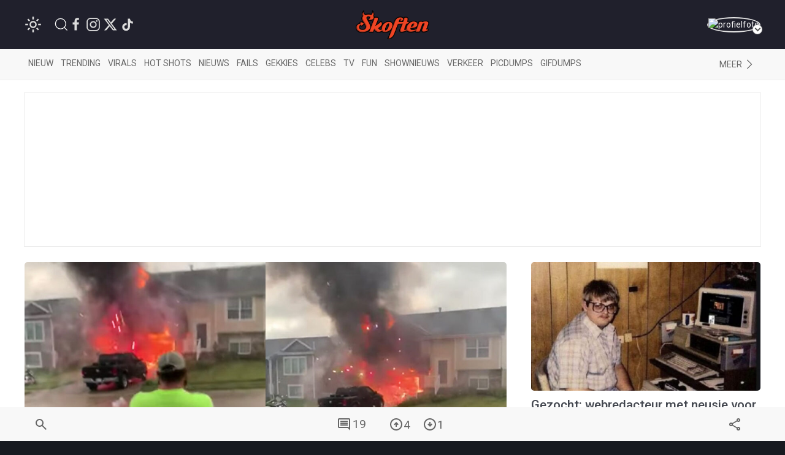

--- FILE ---
content_type: text/html; charset=UTF-8
request_url: https://www.skoften.net/skft/494479/lullig-als-je-eigen-huis-onderdeel-is-van-de-vuurwerkshow
body_size: 15181
content:
<!DOCTYPE html><html lang="nl-NL" class=""><head><title>Lullig: als je eigen huis onderdeel is van de vuurwerkshow</title><meta charset="utf-8"><meta http-equiv="content-language" content="nl"><meta name="viewport" content="width=device-width, initial-scale=1"><meta name="servert" value="web01" /><link rel="apple-touch-icon" sizes="180x180" href="/icons/apple-touch-icon.png"><link rel="icon" type="image/png" sizes="32x32" href="/icons/favicon-32x32.png"><link rel="icon" type="image/png" sizes="16x16" href="/icons/favicon-16x16.png"><link rel="manifest" href="/icons/site.webmanifest"><link rel="mask-icon" href="/icons/safari-pinned-tab.svg" color="#ff3d00"><link rel="shortcut icon" href="/icons/favicon.ico"><meta name="msapplication-TileColor" content="#da532c"><meta name="msapplication-config" content="/icons/browserconfig.xml"><meta name="theme-color" content="#ffffff"><meta name="content-rating" content="safe"/><meta name="content_rating" content="safe"/><link rel="preconnect" href="https://files.skoften.net" /><link rel="dns-prefetch" href="https://files.skoften.net" /><meta name="robots" content="index,follow"><meta name="robots" content="max-image-preview:large"><meta name="keywords" content="vuurwerk, brand, huis, Omaha, Amerika"><meta name="description" content="In Nederland is inmiddels het grootste deel van de bevolking voor een vuurwerkverbod en de bewoners van dit huis zullen na deze jaarwisseling waarschijn..."><meta name="author" content="Arifje" /><link rel="home" href="https://www.skoften.net/" /><link rel="canonical" href="https://www.skoften.net/skft/494479/lullig-als-je-eigen-huis-onderdeel-is-van-de-vuurwerkshow"><link rel="alternate" type="application/rss+xml" href="https://www.skoften.net/rss"><script>
	(function() {
	  var root = document.getElementsByTagName('html')[0];
	  var match = document.cookie.match(/(?:^|;\s*)darkTheme=(\d)/);
	  if (root && match && match[1] === "1") {
		root.classList.add('dark');
	  }
	  document.documentElement.classList.add('dark');
	})();
	</script><script src="https://imasdk.googleapis.com/js/sdkloader/ima3.js" async></script><meta property="article:published_time" content="2020-01-06T18:01:00+01:00" /><script type="application/ld+json">
				{
					"@context": "http://schema.org",
					"@type": "NewsArticle",
					"mainEntityOfPage": {
						"@type": "WebPage",
						"@id": "https://www.skoften.net/skft/494479/lullig-als-je-eigen-huis-onderdeel-is-van-de-vuurwerkshow"
					},
					"headline": "Lullig: als je eigen huis onderdeel is van de vuurwerkshow",
					"alternativeHeadline": "Lullig: als je eigen huis onderdeel is van de vuurwerkshow",
					"description": "In Nederland is inmiddels het grootste deel van de bevolking voor een vuurwerkverbod en de bewoners van dit huis zullen na deze jaarwisseling waarschijn...",
					"keywords": "vuurwerk,brand,huis,Omaha,Amerika",
					"inLanguage": "nl",
					"author": {
						"@type": "Person",
						"name": "Arifje",
						"url": "https://www.skoften.net/auteur/1"
					},
					"datePublished": "2020-01-06T18:01:00+01:00",
					"dateModified": "2020-01-06T13:33:57+01:00",
					"image": {
						"@type": "ImageObject",
						"url": "https://files.skoften.net/thumbnails/494479/_1200x675_crop_center-center_82_line/skft-0329795651412d8fa184b69dd166eb4f.jpg",
						"width": 1200,
						"height": 675,
						"caption": "Lullig: als je eigen huis onderdeel is van de vuurwerkshow"
					},
					"articleBody": "In Nederland is inmiddels het grootste deel van de bevolking voor een vuurwerkverbod en de bewoners van dit huis zullen na deze jaarwisseling waarschijnlijk ook anders naar het spul kijken. Mooi pakketje hoor!",
					"url": "https://www.skoften.net/skft/494479/lullig-als-je-eigen-huis-onderdeel-is-van-de-vuurwerkshow",
					"publisher": {
						"@type": "Organization",
						"name": "Skoften",			
						"url": "https://www.skoften.net/",	
						"logo": {
							"@type": "ImageObject",
							"name": "Skoften",
							"width": "344",
							"height": "136",
							"url": "https://files.skoften.net/website/images/logoOrange.png"
						}
			
					},
					"isAccessibleForFree": true
				}
				</script><meta property="fb:pages" content="247695898589655" /><meta property="fb:app_id" content="1781083008827569" /><meta property="og:locale" content="nl" /><meta property="og:site_name" content="Skoften" /><meta property="og:url" content="https://www.skoften.net/skft/494479/lullig-als-je-eigen-huis-onderdeel-is-van-de-vuurwerkshow" /><meta property="og:type" content="article" /><meta property="og:title" content="Lullig: als je eigen huis onderdeel is van de vuurwerkshow" /><meta property="og:description" content="In Nederland is inmiddels het grootste deel van de bevolking voor een vuurwerkverbod en de bewoners van dit huis zullen na deze jaarwisseling waarschijn..." /><meta property="og:image" content="https://files.skoften.net/thumbnails/494479/_1200x675_crop_center-center_82_line/skft-0329795651412d8fa184b69dd166eb4f.jpg" /><meta property="og:image:width" content="1200" /><meta property="og:image:height" content="675" /><meta property="og:image:alt" content="Lullig: als je eigen huis onderdeel is van de vuurwerkshow"/><meta name="twitter:card" content="summary_large_image"><meta name="twitter:site" content="@Skoften"><meta name="twitter:creator" content="@Skoften"><meta name="twitter:title" content="Lullig: als je eigen huis onderdeel is van de vuurwerkshow"><meta name="twitter:description" content="In Nederland is inmiddels het grootste deel van de bevolking voor een vuurwerkverbod en de bewoners van dit huis zullen na deze jaarwisseling waarschijn..."><meta name="twitter:image" content="https://files.skoften.net/thumbnails/494479/_1200x675_crop_center-center_82_line/skft-0329795651412d8fa184b69dd166eb4f.jpg"><!-- kilkaya meta --><meta property="article:section" content="Random"/><meta property="article:tag" content="vuurwerk"/><meta property="article:tag" content="brand"/><meta property="article:tag" content="huis"/><meta property="article:tag" content="Omaha"/><meta property="article:tag" content="Amerika"/><meta property="article:published_time" content="2020-01-06T18:01:00+01:00" /><meta property="article:modified_time" content="2020-01-06T13:33:57+01:00" /><meta property="article:author" content="Arifje" /><link rel="preconnect" href="https://fonts.googleapis.com"><link rel="preconnect" href="https://fonts.gstatic.com" crossorigin><link href="https://fonts.googleapis.com/css2?family=Roboto:ital,wght@0,100;0,300;0,400;0,500;0,700;0,900;1,100;1,300;1,400;1,500;1,700;1,900&display=swap" rel="stylesheet"><style>

/* ---base --- */
:root {
	
	/* light */
	--background-color: #ffffff;
	--secondary-color: #20202C;
	--primary-text-color: #242424;
	--secondary-text-color: #8e8e8e;
	--tint-color: #ff3d00;
	--tint-color-hover: #ff6737;
	--default-container: #ffffff;
	--navbar-background-color: #f8f8f8;	
	--navbar-active-color: rgb(234, 234, 234);
	--heading-color: #20202C;
	--sub-heading-color: #20202C;
	--card-title: #43474f;
	--card-title-hover: #ff3d00;	
	--top-bar-color: #20202C;
	--card-description: rgb(102, 102, 102);
	--footer-section: #20202C;
	--hr-color: #e5e5e5;	
	--article-description-color: #555;
	--article-description-color-bold: #111;
	--alert-container-text-color: inherit;
	--sub-category-label-background: rgb(239, 239, 239);
	--sub-category-label-text: blue;
	--poll-background-color: rgb(244, 244, 244);
	--card-video-heading-color: #0d1c2a;
	
	/* dark */
	--background-color-dark: #171a20;
	--section-default-background-dark: #171a20;
	--navbar-background-color-dark: rgb(15, 18, 24);
	--top-bar-color-dark: #040408;	
}

[v-cloak] {
  display: none;
}

html {
	font-family: "Roboto","Helvetica Neue", HelveticaNeue,Helvetica,Arial,ArialMT,sans-serif !important;		
	background-color: var(--background-color);
	height: 100%;
}
body {
	min-height: 100%;
	padding: 0;
	background-color: var(--background-color);
}

.seo-hidden {
	position: absolute;
	width: 1px;
	height: 1px;
	padding: 0;
	margin: -1px;
	overflow: hidden;
	clip: rect(0, 0, 0, 0);
	white-space: nowrap;
	border: 0;
}

/* dark */
body.dark {
	background-color: var(--background-color-dark);
}
body.dark #header {
	background-color: var(--top-bar-color-dark);
}
body.dark #sub-header {
	background-color: var(--navbar-background-color-dark);
}
body.dark .uk-section-default {
	background-color: var(--section-default-background-dark);
}

/* off canvas */
#offcanvas-overlay-admin-panel .uk-offcanvas-bar {
	min-width: 500px;
}

/* ---CMP --- */
#cmpwrapper .cmpboxrecall {
	display: none !important;
}
#skoftennet-Video-Outstream {
	min-height: unset !important;
}
.qc-cmp2-persistent-link {
	display: none !important;
}

/* --- header --- */
#header {
	position: sticky;
	top: 0;	
	max-height: 80px;
	background-color: var(--top-bar-color);
	z-index: 2001;
}

/* --- sub header --- */
#sub-header {
	position: sticky;
	top: 80px;	
	max-height: 50px;
	transition: top 0.5s;
	z-index: 2000;
	background-color: var(--navbar-background-color);
}

/* --- top bar --- */
.topbar .uk-navbar-item {
	color: rgb(250, 250, 250) !important;
	font-weight: normal;
}
.topbar .uk-navbar-item svg {
	fill: white;
}
.topbar .uk-navbar-item a {
	color: rgb(250, 250, 250) !important;
}
.topbar .uk-navbar-item.user .username a {
	color: var(--tint-color) !important;
}

/* --- full width container --- */
.full-container {
	background-color: var(--background-color);
	overflow: hidden;
}

/* ---uikit --- */
.uk-offcanvas {
	z-index: 1005 !important;
}	
.uk-dropdown {
	display: none;
}
.uk-modal {
	z-index: 10000 !important;
}
			
/* --- category bar --- */
.categorybar .category-scroll {
	overflow-x: auto;
	-webkit-overflow-scrolling: touch; /* smooth momentum on iOS */
}

.categorybar .category-scroll .category-items {
	display: flex;
	flex-wrap: nowrap;
	white-space: nowrap;
}

.categorybar .category-scroll .category-items .uk-navbar-item {
	flex: 0 0 auto;              /* don’t shrink */
	border-bottom: 3px solid transparent; /* reserve space for hover/active */
	transition: border-color 0.2s ease;
}

.categorybar .category-scroll .category-items .uk-navbar-item:hover,
.categorybar .category-scroll .category-items .uk-navbar-item.active {
	border-bottom-color: #ff3300; /* hover/active underline color */
}

/* ---article container --- */
.article-container {
	/*max-width: 850px !important;*/
}

/* ---headings --- */

h1,
.uk-h1 {
	font-size: 2.0rem;
	line-height: 1.2;
}
h2,
.uk-h2 {
	font-size: 1.4rem;
	line-height: 1.3;
}
h3,
.uk-h3 {
	font-size: 1.2rem;
	line-height: 1.15;
}
h4,
.uk-h4 {
	font-size: 1.0rem;
	line-height: 1.0;
}
h5,
.uk-h5 {
	font-size: 16px;
	line-height: 1.0;
}

/* --- article card --- */
.article-card {
	overflow: hidden;
}
.article-card:not(.columned) {
	margin-bottom: 15px;
}
.article-card .title a {
	color: var(--card-title);
}
.article-card .title a:hover {
		color: var(--card-title-hover);
}

/* --- article card: default --- */
.article-card.default:not(.columned) {
	margin-bottom: 35px;
}
.article-card.default .thumbnail {
	border-radius: 5px;
}
.article-card.default .title {
	margin: 10px 0px 0px 0px;
	font-size: 1.8rem;
	font-weight: 500;
	margin-bottom: 2px;
}
.article-card.default .caption {
	color: var(--tint-color);
	font-size: 1.0rem;
}
.article-card.default .description {
	font-size: 1.1rem;
	line-height: 1.8rem;
	color: var(--card-description);
}
.article-card.default .category:not(.uk-label) {
	padding: 0px;
	font-size: 0.9rem;
	color: var(--tint-color);
}
.article-card.default .category {
	padding: 4px 7px;
}
.article-card.default .total-comments {
	background: white;
	color: rgb(37, 37, 37);
	padding: 4px 7px;
}
.article-card.default .members-only {
	padding: 4px 7px;
	color: white;
	margin-left: 6px;
	background: #ffba00;
}

/* --- article card: large --- */
.article-card.large {
	margin-bottom: 20px;
}
.article-card.large img.thumbnail {
	border-radius: 5px;
}
.article-card.large:not(.columned) .title {
	margin: 0;
	font-size: 1.8rem;
	font-weight: 500;
	margin-bottom: 2px;
}
.article-card.large .title a {
	color: var(--card-title);
}
.article-card.large .title a:hover {
		color: var(--card-title-hover);
}
.article-card.large .caption {
	color: var(--tint-color);
	font-size: 1.0rem;
}
.article-card.large .description {
	font-size: 1.0rem;
	line-height: 1.8rem;
	margin-top: 8px !important;
	color: var(--card-description);
}
.article-card.large .category {
	padding: 4px 7px;
}
.article-card.large .total-comments {
	background: white;
	color: rgb(37, 37, 37);
	padding: 4px 7px;
}
.article-card.large .members-only {
	padding: 4px 7px;
	color: white;
	margin-left: 6px;
	background: #ffba00;
}

/* --- article card: small --- */
.article-card.small {
	margin-bottom: 10px;
}
.article-card.small .title {
	font-size: 0.9rem;
	margin: 0;
	margin-top: 2px;
}
.article-card.small .description {
	font-size: 0.95rem;
	line-height: 1.2rem;
	color: var(--card-description);
	margin-bottom: 0px;
	margin-top: 5px;
}
.article-card.small .thumbnail {
	border-radius: 5px;
}
.article-card.small .category {
	font-size: 0.8rem;
	padding: 0px 0px;
	color: var(--tint-color);
}
.article-card.small .total-comments {
	font-size: 0.80rem;
	color: var(--secondary-text-color);
}
.article-card.small .total-comments i {
	color: var(--secondary-text-color);
	margin-left: 5px;
	font-size: 0.95rem;
}

/* --- article card: title-only --- */
.article-card.small.title-only {
	margin-bottom: 5px;
}
.article-card.small.title-only .title {
	font-weight: normal;
}
.article-card.small.title-only .title a {
	color: var(--secondary-text-color);
}
.article-card.small.title-only .title a:hover {
	color: var(--tint-color);
}

/* --- article card: mini --- */
.article-card.mini {
	margin-bottom: 5px;
}
.article-card.mini .title {
	font-weight: normal;
	font-size: 0.90rem;
	line-height: 1rem;
	margin: 0 0 5px 0;
}
.article-card.mini .title a {
	color: var(--secondary-text-color);
}
.article-card.mini .title a:hover {
	color: var(--tint-color);
}

/* --- article card: popular page --- */
.article-card.columned.popular .title {
	font-size: 1.2rem;
	font-weight: 500;
}

/* --- article card: sponsored article teaser in right column on desktop --- */
.article-card.sponsored-article-teaser-right-column .title {
	font-size: 1.3rem !important;
}
.article-card.sponsored-article-teaser-right-column .description {
	font-size: 0.95rem !important;
	line-height: 1.5rem !important;
}
.article-card.sponsored-article-teaser-right-column .description p {
	font-size: 0.95rem !important;
	line-height: 1.5rem !important;
}

/* --- cls placeholders to reserve ad space --- */
.article-container {
	overflow: visible !important;
}
.cls-placeholder-970-250 {
	border: solid 1px rgb(236, 236, 236);
	min-height: 250px;
	max-width: 1200px;
	margin: auto;
	position: relative;
}
.cls-placeholder-970-250 .cls-sticky {
	position: sticky;
	top: 80px;
}
.cls-placeholder-300-250 {
	border: solid 1px rgb(236, 236, 236);
	min-height: 250px;
	position: relative;
}
.cls-placeholder-336-280 {
	border: solid 1px rgb(236, 236, 236);
	min-height: 280px;
	position: relative;
}
.cls-placeholder-300-600 {
	border: solid 1px rgb(236, 236, 236);
	min-height: 600px;
	position: relative;
}
.cls-placeholder-300-600 .cls-sticky {
	position: sticky;
	top: 80px;
}
.cls-placeholder-160-600 {
	border: solid 1px rgb(236, 236, 236);
	min-height: 600px;
	position: relative;
}
.cls-placeholder-728-90 {
	border: solid 1px rgb(236, 236, 236);
	min-height: 90px;
	position: relative;
} 

/* 
	ads placeholders dark mode
 */
 
 body.dark .cls-placeholder-970-250, body.dark .cls-placeholder-300-250, body.dark .cls-placeholder-336-280, body.dark .cls-placeholder-300-600, body.dark .cls-placeholder-160-600, body.dark .cls-placeholder-728-90 {
	border: solid 1px rgb(51, 51, 51);
 }
</style><link rel="stylesheet" href="https://files.skoften.net/website/packages/uikit/uikit.theme.css?v=1743179438" /><script src="https://files.skoften.net/website/packages/uikit/uikit.min.js"></script><script src="https://files.skoften.net/website/packages/uikit/uikit-icons.min.js"></script><!-- vite --><script type="module">!function(){const e=document.createElement("link").relList;if(!(e&&e.supports&&e.supports("modulepreload"))){for(const e of document.querySelectorAll('link[rel="modulepreload"]'))r(e);new MutationObserver((e=>{for(const o of e)if("childList"===o.type)for(const e of o.addedNodes)if("LINK"===e.tagName&&"modulepreload"===e.rel)r(e);else if(e.querySelectorAll)for(const o of e.querySelectorAll("link[rel=modulepreload]"))r(o)})).observe(document,{childList:!0,subtree:!0})}function r(e){if(e.ep)return;e.ep=!0;const r=function(e){const r={};return e.integrity&&(r.integrity=e.integrity),e.referrerpolicy&&(r.referrerPolicy=e.referrerpolicy),"use-credentials"===e.crossorigin?r.credentials="include":"anonymous"===e.crossorigin?r.credentials="omit":r.credentials="same-origin",r}(e);fetch(e.href,r)}}();</script><script>!function(){var e=document.createElement("script");if(!("noModule"in e)&&"onbeforeload"in e){var t=!1;document.addEventListener("beforeload",(function(n){if(n.target===e)t=!0;else if(!n.target.hasAttribute("nomodule")||!t)return;n.preventDefault()}),!0),e.type="module",e.src=".",document.head.appendChild(e),e.remove()}}();</script><script src="https://files.skoften.net/website/dist/assets/polyfills-legacy-CV1P6S2a.js" nomodule onload="e=new CustomEvent(&#039;vite-script-loaded&#039;, {detail:{path: &#039;vite/legacy-polyfills-legacy&#039;}});document.dispatchEvent(e);"></script><script type="module" src="https://files.skoften.net/website/dist/assets/main-BPoDMb_o.js" crossorigin onload="e=new CustomEvent(&#039;vite-script-loaded&#039;, {detail:{path: &#039;src/main.js&#039;}});document.dispatchEvent(e);"></script><link href="https://files.skoften.net/website/dist/assets/vue-e3iNRKyE.js" rel="modulepreload" crossorigin><link href="https://files.skoften.net/website/dist/assets/vendor-ChhuM8s7.js" rel="modulepreload" crossorigin><link href="https://files.skoften.net/website/dist/assets/video-h_J4cMku.js" rel="modulepreload" crossorigin><link href="https://files.skoften.net/website/dist/assets/main-F-Opz7Ak.css" rel="stylesheet"><script src="https://files.skoften.net/website/dist/assets/main-legacy-CTIzr9sp.js" nomodule onload="e=new CustomEvent(&#039;vite-script-loaded&#039;, {detail:{path: &#039;src/main-legacy.js&#039;}});document.dispatchEvent(e);"></script><script type="text/javascript">
		window.csrfTokenName = "CRAFT_CSRF_TOKEN";
		window.csrfTokenValue = "YwLtiMvW4ZejLpfYcqujH74uNOpiQ89QD5hHQJlLG8IyEies_LQ84QVJmeOyva3Y6G_9rQOa5Gz_SUKiDxmqY33vIXbTDmGIAkBO1rHCco4\u003D";
	</script><script async src="//oneline.nextday.media/static/tags/669e20abfb809f3e40e7cb31.js"></script><script type='text/javascript' src='https://content.adswag.nl/bcfeed/4aec7e55-1140-4770-9b71-037ce6766cca.js'></script><!-- Global site tag (gtag.js) - Google Analytics --><script>
		window.dataLayer = window.dataLayer || [];
		function gtag() {
			dataLayer.push(arguments);
		}
		
		// Set default consent values
		gtag('consent', 'default', {
			'ad_storage': 'denied',
			'ad_user_data': 'denied',
			'ad_personalization': 'denied',
			'analytics_storage': 'granted',
			'functionality_storage': 'granted',
			'personalization_storage': 'denied',
			'security_storage': 'granted'
		});
		</script><script async src="https://www.googletagmanager.com/gtag/js?id=G-XDCQC1XF9X"></script><script>
			window.dataLayer = window.dataLayer || [];
			function gtag(){dataLayer.push(arguments);}
			gtag('js', new Date());
			gtag('config', 'G-XDCQC1XF9X');
		</script><script type="application/ld+json">
	{
	  "@context": "https://schema.org",
	  "@graph": [
		{
		  "@type": "WebSite",
		  "name": "Skoften",
		  "url": "https://www.skoften.net/",
		  "potentialAction": {
			"@type": "SearchAction",
			"target": "https://www.skoften.net/zoeken/{search_term_string}",
			"query-input": "required name=search_term_string"
		  }
		},
		{
		  "@type": "Organization",
		  "name": "Skoften",
		  "url": "https://www.skoften.net",
		  "logo": {
			"@type": "ImageObject",
			"url": "https://files.skoften.net/images/website/logo_square.png"
		  },
		  "sameAs": [
			"https://www.facebook.com/skoften",
			"https://www.instagram.com/skoften",
			"https://www.threads.com/@skoften",		
			"https://www.youtube.com/@skoften",
			"https://www.x.com/skoften",
			"https://www.tiktok.com/skoften"
		  ]
		}
	  ]
	}
	</script><script type="text/javascript" src="//cl-eu4.k5a.io//63bd2caa2a81a05672496702.js" async></script><link href="https://files.skoften.net/website/dist/critical/article_critical.min.css" rel="stylesheet">
<link href="https://files.skoften.net/website/craft/comments/css/comments.css?v=1743179438" rel="stylesheet">
<link href="https://files.skoften.net/website/craft/comments/css/overrides.css?v=1743179438" rel="stylesheet"></head><body class="logged-out">

		<div 
		id="app" 
		data-device='{
			"isApp":  false
		}' 
		data-user='{
			"loggedIn": false, 
			"isRedactie": false, 
			"darkTheme": false
		}'
		>
	
							<video-modal-listener></video-modal-listener>
				
		
										<div style="display: none"><img src="https://files.skoften.net/thumbnails/494479/_1200x675_crop_center-center_82_line/skft-0329795651412d8fa184b69dd166eb4f.jpg"></div>
										<div style="display: none"><img src="https://files.skoften.net/thumbnails/494479/_1000x562_crop_center-center_82_line/skft-0329795651412d8fa184b69dd166eb4f.jpg"></div>
							
						
			<header id="header">		
				<div class="uk-container">
					<nav id="navbar" class="topbar uk-navbar uk-navbar-transparent" data-uk-navbar>
						
												<div class="uk-navbar-left nav-overlay">
		
														<div class="uk-navbar-item">
								<theme-switcher 
									:dark="false"
									:user-id="0"
								></theme-switcher>
							</div>
														
							<a class="uk-navbar-item uk-navbar-toggle uk-margin-left uk-visible@s" data-uk-search-icon
								data-uk-toggle="target: .nav-overlay; animation: uk-animation-fade" href="#">
							</a>
							<div class="uk-navbar-item uk-visible@s">
																									<a  
										style="margin-right: 4px" 
										href="https://www.facebook.com/skoften" 
										target="_blank" 
										uk-icon="facebook"
									>
									</a>
																	<a  
										style="margin-right: 4px" 
										href="https://www.instagram.com/skoften" 
										target="_blank" 
										uk-icon="instagram"
									>
									</a>
																	<a  
										style="margin-right: 4px" 
										href="https://www.x.com/skoften" 
										target="_blank" 
										uk-icon="twitter"
									>
									</a>
																	<a  
										style="margin-right: 4px" 
										href="https://www.tiktok.com/@skoften" 
										target="_blank" 
										uk-icon="tiktok"
									>
									</a>
															</div>
						</div>
						
												<div class="uk-navbar-center nav-overlay">
							<div class="uk-navbar-item uk-logo" href="/" title="Skoften">
								<div class="uk-hidden@s">
									

<div class="uk-text-center">
	<a href="/">	
		<img 
			src="https://files.skoften.net/website/images/logo-icon-round.png?v=2" 
			width="38"
			alt="Skoften logo"
		>
	</a>
</div>								</div>
								<div class="uk-visible@s">
									

<div class="uk-text-center">
	<a href="/">	
		<img 
			src="https://files.skoften.net/website/images/logo-text-orange.png?v=2" 
			width="120"
			alt="Skoften logo"
		>
	</a>
</div>								</div>
							</div>
						</div>
												
												<div class="uk-navbar-right nav-overlay">
						
																																																			
							<div class="uk-navbar-item user">
																	<a href="/aanmelden" class="avatar-link">
																	<div class="uk-inline uk-position-relative avatar-wrapper">
										<img src="https://files.skoften.net/avatars/skft-c62af67662fd6b494417589d2eb1e384.jpg" 
											alt="profielfoto" 
											class="uk-border-circle avatar-img" 
											width="42" height="42">
										<span class="avatar-arrow"></span>
									</div>
																	</a>
															</div>
						</div>

						
																								
												<div class="nav-overlay uk-navbar-left uk-flex-1" hidden>
							<div class="uk-navbar-item uk-width-expand">
								<form action="https://www.skoften.net/zoeken" method="get" class="uk-search uk-search-navbar uk-width-1-1">
									<input class="uk-search-input" type="search" name="q" placeholder="Zoeken...">
								</form>
							</div>
							<a class="uk-navbar-toggle" data-uk-close
								data-uk-toggle="target: .nav-overlay; animation: uk-animation-fade" href="#"></a>
						</div>
						
					</nav>
				</div>
			</header>
		
						
						
					
				<div class="full-container categories" id="sub-header">
					<div class="app-container uk-padding categories">
						<nav class="uk-navbar-container uk-navbar-transparent">
							<div class="categorybar uk-navbar categories">
																
								<div class="uk-navbar-left uk-width-expand">
									<div class="category-scroll">
										<div class="category-items">
											<a class="uk-navbar-item " href="https://www.skoften.net/">Nieuw</a>
											<a class="uk-navbar-item " href="https://www.skoften.net/trending/artikelen">Trending</a>
																						<a class="uk-navbar-item " href="https://www.skoften.net/categorie/virals">Virals</a>
											<a class="uk-navbar-item " href="https://www.skoften.net/categorie/hot-shots">Hot shots</a>
											<a class="uk-navbar-item " href="https://www.skoften.net/categorie/nieuws">Nieuws</a>
											<a class="uk-navbar-item " href="https://www.skoften.net/categorie/fails">Fails</a>
											<a class="uk-navbar-item " href="https://www.skoften.net/categorie/gekkies">Gekkies</a>
											<a class="uk-navbar-item " href="https://www.skoften.net/categorie/celebs">Celebs</a>
											<a class="uk-navbar-item " href="https://www.skoften.net/categorie/tv">tv</a>
											<a class="uk-navbar-item " href="https://www.skoften.net/categorie/fun">Fun</a>
											<a class="uk-navbar-item " href="https://www.skoften.net/categorie/shownieuws">Shownieuws</a>
											<a class="uk-navbar-item " href="https://www.skoften.net/categorie/verkeer">Verkeer</a>
											<a class="uk-navbar-item " href="https://www.skoften.net/categorie/picdumps">Picdumps</a>
											<a class="uk-navbar-item " href="https://www.skoften.net/categorie/gifdumps">Gifdumps</a>
										</div>
									</div>
								</div>
								<div class="uk-navbar-right uk-width-auto">
									<a class="uk-navbar-item" href="#" class="uk-icon-link" uk-icon="chevron-right" uk-toggle="target: #offcanvas-categories" title="Categories">
											<span class="uk-visible@s">Meer</span>
									</a>
								</div>
								
							</div>
						</nav>
					</div>
				</div>

								<aside id="offcanvas-categories" class="categories" uk-offcanvas="flip: true; overlay: true">
					<nav class="uk-offcanvas-bar">
						<div class="uk-padding-small">
							<button class="uk-offcanvas-close" type="button" aria-label="Close Categories" uk-close></button>
	
							<h2 class="uk-heading-bullet">Categorieën</h2>
														
							<section aria-label="Categorieën">
								<div class="uk-grid" uk-grid>
									<div class="uk-width-1-2">
										<ul class="uk-list">
											<li><a href="https://www.skoften.net/artikelen">Alle artikelen</a></li>
																							<li>
													<a href="https://www.skoften.net/categorie/artificial-intelligence">AI</a>
												</li>
																							<li>
													<a href="https://www.skoften.net/categorie/automotive">Automotive</a>
												</li>
																							<li>
													<a href="https://www.skoften.net/categorie/bizar">Bizar</a>
												</li>
																							<li>
													<a href="https://www.skoften.net/categorie/celebs">Celebs</a>
												</li>
																							<li>
													<a href="https://www.skoften.net/categorie/classic">Classics</a>
												</li>
																							<li>
													<a href="https://www.skoften.net/categorie/crypto">Crypto</a>
												</li>
																							<li>
													<a href="https://www.skoften.net/categorie/dieren">Dieren</a>
												</li>
																							<li>
													<a href="https://www.skoften.net/categorie/documentaires">Documentaire</a>
												</li>
																							<li>
													<a href="https://www.skoften.net/categorie/fails">Fails</a>
												</li>
																							<li>
													<a href="https://www.skoften.net/categorie/films-series">Films &amp; Series</a>
												</li>
																							<li>
													<a href="https://www.skoften.net/categorie/fun">Fun</a>
												</li>
																							<li>
													<a href="https://www.skoften.net/categorie/gaming">Gaming</a>
												</li>
																							<li>
													<a href="https://www.skoften.net/categorie/gekkies">Gekkies</a>
												</li>
																							<li>
													<a href="https://www.skoften.net/categorie/gifdumps">Gifdumps</a>
												</li>
																							<li>
													<a href="https://www.skoften.net/categorie/hot-shots">Hot shots</a>
												</li>
																							<li>
													<a href="https://www.skoften.net/categorie/influencers">Influencers</a>
												</li>
																							<li>
													<a href="https://www.skoften.net/categorie/klussen-met-klara">Klussen met klara</a>
												</li>
																					</ul>
									</div>
							
									<div class="uk-width-1-2">
										<ul class="uk-list">
																							<li>
													<a href="https://www.skoften.net/categorie/geweld">Knokken</a>
												</li>
																							<li>
													<a href="https://www.skoften.net/categorie/lifestyle">Lifestyle</a>
												</li>
																							<li>
													<a href="https://www.skoften.net/categorie/monsterhit">Monsterhits</a>
												</li>
																							<li>
													<a href="https://www.skoften.net/categorie/muziek">Muziek</a>
												</li>
																							<li>
													<a href="https://www.skoften.net/categorie/natuur">Natuur</a>
												</li>
																							<li>
													<a href="https://www.skoften.net/categorie/nieuws">Nieuws</a>
												</li>
																							<li>
													<a href="https://www.skoften.net/categorie/picdumps">Picdumps</a>
												</li>
																							<li>
													<a href="https://www.skoften.net/categorie/politiek">Politiek</a>
												</li>
																							<li>
													<a href="https://www.skoften.net/categorie/random">Random</a>
												</li>
																							<li>
													<a href="https://www.skoften.net/categorie/shownieuws">Shownieuws</a>
												</li>
																							<li>
													<a href="https://www.skoften.net/categorie/skoften-tv">Skoften.tv</a>
												</li>
																							<li>
													<a href="https://www.skoften.net/categorie/sloopservice">Sloopservice</a>
												</li>
																							<li>
													<a href="https://www.skoften.net/categorie/sport">Sport</a>
												</li>
																							<li>
													<a href="https://www.skoften.net/categorie/tech-gadgets">Tech</a>
												</li>
																							<li>
													<a href="https://www.skoften.net/categorie/tv">TV</a>
												</li>
																							<li>
													<a href="https://www.skoften.net/categorie/verkeer">Verkeer</a>
												</li>
																							<li>
													<a href="https://www.skoften.net/categorie/virals">Virals</a>
												</li>
																					</ul>
									</div>
								</div>
							</section>
	
							<h2 class="uk-heading-bullet">Typisch Skoften</h2>
							<ul class="uk-list">
								<li><a href="https://www.skoften.net/videos">Videokanaal</a></li>
								<li><a href="https://www.skoften.net/picdump">Eindeloze picdump</a></li>
								<li><a href="https://www.skoften.net/gifdump">Eindeloze gifdump</a></li>
								<li><a href="https://www.skoften.net/categorie/sloopservice">Sloopservice</a></li>
							</ul>
	
							<h2 class="uk-heading-bullet">Populaire picdumps</h2>
							<ul class="uk-list">
								<li><a href="https://www.skoften.net/categorie/tinder">Bizarre Tinderprofielen</a></li>
								<li><a href="https://www.skoften.net/categorie/mijn-man-is-een-prutser">Mijn man is een prutser</a></li>
								<li><a href="https://www.skoften.net/categorie/gesprekken">Marktplaats-gesprekken</a></li>
								<li><a href="https://www.skoften.net/categorie/photoshop">Photoshop fails</a></li>
								<li><a href="https://www.skoften.net/categorie/roasts">Roasts</a></li>
								<li><a href="https://www.skoften.net/categorie/hot-shots">Hot shots</a></li>										 
							</ul>
		
						</div>
					</nav>
				</aside>
				
			
		
							
				
		
		
						
					
								
					
						<div v-show="device.desktop" class="uk-text-center uk-margin-top cls-placeholder-970-250" style="display: none">
			<div class="r89-desktop-billboard-atf"></div>
			<div id="skoften.net_ros_970x250"></div>
		</div>
			
				<article class="app-container uk-container article">
			<div class="uk-grid" data-ukgrid>
	
								<div class="uk-width-1-1 uk-width-1-1@m uk-width-2-3@l left-column article-container">
	
										<div class="uk-relative article-image-container">

		
		<img class="uk-border-rounded uk-width-1-1" src="https://files.skoften.net/thumbnails/494479/_600x337_crop_center-center_82_line/skft-0329795651412d8fa184b69dd166eb4f.jpg" srcset="https://files.skoften.net/thumbnails/494479/_600x337_crop_center-center_82_line/skft-0329795651412d8fa184b69dd166eb4f.jpg 600w, https://files.skoften.net/thumbnails/494479/_1000x562_crop_center-center_82_line/skft-0329795651412d8fa184b69dd166eb4f.jpg 1000w, https://files.skoften.net/thumbnails/494479/_1200x675_crop_center-center_82_line/skft-0329795651412d8fa184b69dd166eb4f.jpg 1200w" width="1200" height="675" alt="Lullig: als je eigen huis onderdeel is van de vuurwerkshow" sizes="100vw" fetchpriority="high" onerror="this.onerror=null; this.src=&#039;https://files.skoften.net/website/images/meta.jpg&#039;">
		
		
			<span class="uk-label category uk-padding-xsmall" style="position: absolute; left: 12px; bottom: 12px">
			Random
		</span>
		
		
</div>

	
										<div class="author-data uk-grid-small uk-flex-middle meta" uk-grid style="min-height: 80px">
	
		<div>
		<img class="uk-border-rounded" width="40" height="40" src="https://files.skoften.net/avatars/1/asset-aba37458344d360a26aa72a8c7c7522f.jpg" alt="Auteur">
	</div>
	<div class="uk-width-expand">
		<div class="uk-margin-remove-bottom">
			Door <a href="/auteur/arifje" title="Auteur">Arifje</a>
			
						
		</div>
		<div class="uk-margin-remove-top">	
				
															
							op 06/01/2020  						
			
		</div>
		
	</div>
	
		
		
<div class="uk-width-auto uk-text-right">	
	<div class="uk-flex uk-flex-middle uk-flex-right">
									
		<article-share 
			url="https://www.skoften.net/skft/494479/lullig-als-je-eigen-huis-onderdeel-is-van-de-vuurwerkshow" 
			title="Lullig: als je eigen huis onderdeel is van de vuurwerkshow"
			site-name="Skoften"
			mailto="$SYSTEM_EMAIL"
			nav-bar-item="true"
		></article-share> 
	
				<span class="uk-visible@s">
			<up-vote 
				ref="voting" 
				:element-id="494479"
				:up-votes="4"
				:down-votes="1"
				:show-up-vote="true"
				:show-down-vote="true"
				:show-tally-vote="false"
				:nav-bar-item="true"
			></up-vote>	
		</span>
				
					<comments-modal 
			 	:total-comments="19" 
			 	url="/async/comments?id=494479"
			 	:js-variables="{&quot;id&quot;:&quot;#cc-w-494479&quot;,&quot;settings&quot;:{&quot;baseUrl&quot;:&quot;\/index.php?p=actions&quot;,&quot;csrfTokenName&quot;:&quot;CRAFT_CSRF_TOKEN&quot;,&quot;csrfToken&quot;:&quot;YwLtiMvW4ZejLpfYcqujH74uNOpiQ89QD5hHQJlLG8IyEies_LQ84QVJmeOyva3Y6G_9rQOa5Gz_SUKiDxmqY33vIXbTDmGIAkBO1rHCco4=&quot;,&quot;recaptchaEnabled&quot;:true,&quot;recaptchaKey&quot;:&quot;6LcFWJ0UAAAAAHNh268n7eKtF0r7NSPo0uw19AXr&quot;,&quot;orderBy&quot;:&quot;asc&quot;,&quot;translations&quot;:{&quot;reply&quot;:&quot;Reageren&quot;,&quot;close&quot;:&quot;Sluiten&quot;,&quot;edit&quot;:&quot;Bewerken&quot;,&quot;save&quot;:&quot;Opslaan&quot;,&quot;delete-confirm&quot;:&quot;Are you sure you want to delete this comment?&quot;},&quot;element&quot;:{&quot;id&quot;:494479,&quot;siteId&quot;:1}}}"
			 	:nav-bar-item="true"
			 	:show-label="false"
			 	>
		 	</comments-modal>
		 
			
		
			</div>
</div>	
</div>
			
	
										<h1 class="title uk-margin-small uk-text-left">Lullig: als je eigen huis onderdeel is van de vuurwerkshow</h1>
	
											
					<hr />
	
											<h3 class="uk-margin-remove-top uk-text-italic caption"></h3>
						
										<div class="description">
																										
						<p>In Nederland is inmiddels het grootste deel van de bevolking voor een vuurwerkverbod en de bewoners van dit huis zullen na deze jaarwisseling waarschijnlijk ook anders naar het spul kijken. Mooi pakketje hoor!</p>
					</div>
						
															<div class="uk-text-center uk-margin-top uk-margin-bottom cls-placeholder-300-600 "
						v-show="device.mobile">
						<div class="cls-sticky">
							<div class="r89-Mobile-Rectangle-Mid-300x600-1"></div>
						</div>
						<div class="cls-sticky">
							<div id="skoften.net_mobile_300x250_mid"></div>
						</div>
					</div>
						
											
																											
												<div class="uk-margin-top">
							



						
																
									
			<a name="images"></a>
				
			
						
						
													
									
							<div class="uk-margin-medium-top">
					

<div class="embed-container">
	
			
		<div class="embed">
								<div class="responsive-video">
				<iframe width="1440" height="1080" src="https://www.youtube.com/embed/xL3w1NL3DsY?feature=oembed" frameborder="0" allow="accelerometer; autoplay; encrypted-media; gyroscope; picture-in-picture" allowfullscreen></iframe>
			</div>
		
	</div>
	</div>

				</div>
				
					

<image-swiper 
	:images="[]" 
	:hidden="true">
</image-swiper>
	
						</div>
				
																		
																				
							
<div class="heading-container ">
	<h4 class="uk-heading uk-heading-line">
		<span>Trending vandaag</span>
	</h4>
</div>

        
											
							<div data-lp-stream-slot="belowArticle"></div>
												
																			<div class="sponsored-article-teaser uk-hidden@s uk-margin-top">
								
				





	<article class="article-card small">
		<div class="uk-grid uk-grid-small uk-flex-middle">
						<div class="uk-width-auto" style="width: 120px">
				<div class="ratio-8-5" style="position: relative; width: 100%; padding-top: 62.5%;">
					<a href="https://www.skoften.net/skft/4755802/gezocht-webredacteur-met-neusje-voor-goede-content-en-kennis-van-de-internetcultuur">
						<img 
							src="https://files.skoften.net/thumbnails/4755802/_600x337_crop_center-center_82_line/4755886/asset-98c9618286def945490958e1fffe5a1d.jpg"
							class="uk-width-1-1 uk-border-rounded"
							alt="Gezocht: webredacteur met neusje voor goede content en kennis van de internetcultuur"
							style="position: absolute; top: 0; left: 0; width: 100%; height: 100%;"
							fetchpriority="high"
							decoding="async"
							onerror="this.src='https://placehold.co/1280x720/eeeeee/FFFFFF?text=;-['"
						>
					</a>
				</div>
			</div>
						<div class="uk-width-expand">
								<h2 class="title">
					<a href="https://www.skoften.net/skft/4755802/gezocht-webredacteur-met-neusje-voor-goede-content-en-kennis-van-de-internetcultuur">Gezocht: webredacteur met neusje voor goede content en kennis van de internetcultuur</a>
				</h2>
			</div>
		</div>
	</article>
	

							</div>
							
						
										<div class="r89-video-outstream"></div>
	
											
					<hr />
	
					<div class="uk-text-meta uk-margin-top">
						Meer over
					</div>
					<div class="tags-container">
												
													
																				<span>
								<a class="uk-label tag" 
									href="/tags/vuurwerk">vuurwerk
								</a>
							</span>
																											<span>
								<a class="uk-label tag" 
									href="/tags/brand">brand
								</a>
							</span>
																											<span>
								<a class="uk-label tag" 
									href="/tags/huis">huis
								</a>
							</span>
																											<span>
								<a class="uk-label tag" 
									href="/tags/omaha">Omaha
								</a>
							</span>
																											<span>
								<a class="uk-label tag" 
									href="/tags/amerika">Amerika
								</a>
							</span>
																		</div>
	
					<div class="uk-text-meta uk-margin-top">
						Delen
					</div>
					<div class="social-share-container uk-margin-small-top uk-margin-medium-bottom">
						<social-share :platforms="['facebook', 'x', 'whatsapp', 'link']" url="https://www.skoften.net/skft/494479/lullig-als-je-eigen-huis-onderdeel-is-van-de-vuurwerkshow"
							title="Bekijk Lullig: als je eigen huis onderdeel is van de vuurwerkshow">
						</social-share>
					</div>
	
					<hr />
	
																<div class="uk-margin-top">
	
<div class="heading-container ">
	<h2 class="uk-heading uk-heading-line">
		<span>Video van de dag</span>
	</h2>
</div>

			
</div>

<div class="uk-margin-bottom" style="min-height: 200px">
	<async-render 
		url="/async/random_video?autoplay=true"
	></async-render>
	<div class="uk-text-right uk-margin-small-top">
		<a href="/videos" title="videokanaal" class="uk-button uk-button-link uk-button-small">
			videokanaal
			<span uk-icon="icon: chevron-right"></span>
		</a>
	</div>
</div>
						
											
																
											
						
															<div v-show="device.desktop" class="uk-text-center uk-margin-top">
						<div class="r89-desktop-leaderboard-btf-article"></div>
						<div id="skoften.net_ros_728x90_mid"></div>
					</div>
					<div v-show="device.mobile" class="uk-text-center uk-margin-top">
						<div class="r89-mobile-rectangle-low-article"></div>
						<div id="skoften.net_mobile_300x250_low cls-placeholder-336-280"></div>
					</div>
						
											
						<div class="uk-margin-top" v-show="device.desktop">
		
							
<div class="heading-container ">
	<h2 class="uk-heading uk-heading-line">
		<span>Reacties</span>
	</h2>
</div>

		
							<a name="reacties"></a>
							<div class="uk-margin-top">
								<comments-loader url="/async/comments?id=494479" :total-comments="19"
									:js-variables="{&quot;id&quot;:&quot;#cc-w-494479&quot;,&quot;settings&quot;:{&quot;baseUrl&quot;:&quot;\/index.php?p=actions&quot;,&quot;csrfTokenName&quot;:&quot;CRAFT_CSRF_TOKEN&quot;,&quot;csrfToken&quot;:&quot;YwLtiMvW4ZejLpfYcqujH74uNOpiQ89QD5hHQJlLG8IyEies_LQ84QVJmeOyva3Y6G_9rQOa5Gz_SUKiDxmqY33vIXbTDmGIAkBO1rHCco4=&quot;,&quot;recaptchaEnabled&quot;:true,&quot;recaptchaKey&quot;:&quot;6LcFWJ0UAAAAAHNh268n7eKtF0r7NSPo0uw19AXr&quot;,&quot;orderBy&quot;:&quot;asc&quot;,&quot;translations&quot;:{&quot;reply&quot;:&quot;Reageren&quot;,&quot;close&quot;:&quot;Sluiten&quot;,&quot;edit&quot;:&quot;Bewerken&quot;,&quot;save&quot;:&quot;Opslaan&quot;,&quot;delete-confirm&quot;:&quot;Are you sure you want to delete this comment?&quot;},&quot;element&quot;:{&quot;id&quot;:494479,&quot;siteId&quot;:1}}}"
									:auto-load="false"
									button-text="Toon reacties (19)"></comments-loader>
							</div>
		
						</div>
		
						
				</div>
	
								<div class="uk-width-expand right-column uk-visible@l">
	
											
																		<div class="sponsored-article-teaser uk-visible@s">
							
				





	<article class="article-card large sponsored-article-teaser-right-column">
		<div class="uk-grid uk-grid-collapse">
			<div class="uk-width-1-1 left-col">
				<figure class="uk-relative">
					<a href="https://www.skoften.net/skft/4755802/gezocht-webredacteur-met-neusje-voor-goede-content-en-kennis-van-de-internetcultuur">
						<img src="https://files.skoften.net/thumbnails/4755802/_600x337_crop_center-center_82_line/4755823/asset-a524ff2f1fa0878c6966455856d4400d.jpg" alt="Gezocht: webredacteur met neusje voor goede content en kennis van de internetcultuur" class="uk-width-1-1 uk-border-rounded" fetchpriority="high" decoding="async">
					</a>
					<figcaption class="uk-position-bottom-left uk-margin-small-left uk-margin-small-bottom">
						         
																	</figcaption> 
				</figure>     
			</div>
			<div class="uk-width-1-1 right-col">
				<header>
					<h2 class="title uk-margin-small-top ">
						<a href="https://www.skoften.net/skft/4755802/gezocht-webredacteur-met-neusje-voor-goede-content-en-kennis-van-de-internetcultuur">Gezocht: webredacteur met neusje voor goede content en kennis van de internetcultuur</a>
					</h2>
				</header>
									<section>
																			          
													<h4 class="caption uk-margin-small-top uk-text-italic">Voor 32 tot 40 uur in de week</h4>
												<div class="description uk-margin-remove"><p>We zijn op zoek naar een ervaren webredacteur voor 32-40 uur in de week, die het internet snapt, weet hoe social media werkt, onze doelgroep begrijpt en een centrale rol kan vervullen bij het uitvoeren van de dagelijkse werkzaamheden binnen onze redactie. </p></div>
					</section>
							</div>
		</div>
	</article>

						</div>
							
												

		
	
<div class="heading-container ">
	<h2 class="uk-heading uk-heading-line">
		<span>Gerelateerd</span>
	</h2>
</div>

		

		
						
				
				





	<article class="article-card small">
		<div class="uk-grid uk-grid-small uk-flex-middle">
						<div class="uk-width-auto" style="width: 140px">
				<div class="ratio-8-5" style="position: relative; width: 100%; padding-top: 62.5%;">
					<a href="https://www.skoften.net/skft/4778750/bikini-report-deze-video-maakt-de-groenlandse-crisis-ineens-een-stuk-duidelijker">
						<img 
							data-src="https://files.skoften.net/thumbnails/4778750/_600x337_crop_center-center_82_line/4778776/asset-fa6648dcb4b0d9a6776a728defea409c.jpg"
							class="uk-width-1-1 uk-border-rounded lazy"
							alt="Bikini Report: Deze video maakt de Groenlandse crisis ineens een stuk duidelijker"
							loading="lazy"
							style="position: absolute; top: 0; left: 0; width: 100%; height: 100%;"
						>
						<noscript><img src="https://files.skoften.net/thumbnails/4778750/_600x337_crop_center-center_82_line/4778776/asset-fa6648dcb4b0d9a6776a728defea409c.jpg" alt="Bikini Report: Deze video maakt de Groenlandse crisis ineens een stuk duidelijker"></noscript>
					</a>
				</div>
			</div>
						<div class="uk-width-expand">
								<h2 class="title">
					<a href="https://www.skoften.net/skft/4778750/bikini-report-deze-video-maakt-de-groenlandse-crisis-ineens-een-stuk-duidelijker">Bikini Report: Deze video maakt de Groenlandse crisis ineens een stuk duidelijker</a>
				</h2>
			</div>
		</div>
	</article>


	
						
				
				





	<article class="article-card small">
		<div class="uk-grid uk-grid-small uk-flex-middle">
						<div class="uk-width-auto" style="width: 140px">
				<div class="ratio-8-5" style="position: relative; width: 100%; padding-top: 62.5%;">
					<a href="https://www.skoften.net/skft/4777097/timelapse-van-de-enorme-hoeveelheid-sneeuw-in-het-russische-kamtsjatka">
						<img 
							data-src="https://files.skoften.net/thumbnails/4777097/_600x337_crop_center-center_82_line/4777112/asset-d60dc71fa8e976151dfa317934fbe94e.jpg"
							class="uk-width-1-1 uk-border-rounded lazy"
							alt="Timelapse van de enorme hoeveelheid sneeuw in het Russische Kamtsjatka"
							loading="lazy"
							style="position: absolute; top: 0; left: 0; width: 100%; height: 100%;"
						>
						<noscript><img src="https://files.skoften.net/thumbnails/4777097/_600x337_crop_center-center_82_line/4777112/asset-d60dc71fa8e976151dfa317934fbe94e.jpg" alt="Timelapse van de enorme hoeveelheid sneeuw in het Russische Kamtsjatka"></noscript>
					</a>
				</div>
			</div>
						<div class="uk-width-expand">
								<h2 class="title">
					<a href="https://www.skoften.net/skft/4777097/timelapse-van-de-enorme-hoeveelheid-sneeuw-in-het-russische-kamtsjatka">Timelapse van de enorme hoeveelheid sneeuw in het Russische Kamtsjatka</a>
				</h2>
			</div>
		</div>
	</article>


	
						
				
				





	<article class="article-card small">
		<div class="uk-grid uk-grid-small uk-flex-middle">
						<div class="uk-width-auto" style="width: 140px">
				<div class="ratio-8-5" style="position: relative; width: 100%; padding-top: 62.5%;">
					<a href="https://www.skoften.net/skft/4773346/marokkaanse-feestvierders-steken-vuurwerkje-af-in-hun-auto-gaat-fout">
						<img 
							data-src="https://files.skoften.net/thumbnails/4773346/_600x337_crop_center-center_82_line/asset-95e2cd2cacbf05bc6608157cb31cdb37.jpg"
							class="uk-width-1-1 uk-border-rounded lazy"
							alt="Marokkaanse &#039;feestvierders&#039; steken vuurwerkje af in hun auto: GAAT FOUT!"
							loading="lazy"
							style="position: absolute; top: 0; left: 0; width: 100%; height: 100%;"
						>
						<noscript><img src="https://files.skoften.net/thumbnails/4773346/_600x337_crop_center-center_82_line/asset-95e2cd2cacbf05bc6608157cb31cdb37.jpg" alt="Marokkaanse &#039;feestvierders&#039; steken vuurwerkje af in hun auto: GAAT FOUT!"></noscript>
					</a>
				</div>
			</div>
						<div class="uk-width-expand">
								<h2 class="title">
					<a href="https://www.skoften.net/skft/4773346/marokkaanse-feestvierders-steken-vuurwerkje-af-in-hun-auto-gaat-fout">Marokkaanse &#039;feestvierders&#039; steken vuurwerkje af in hun auto: GAAT FOUT!</a>
				</h2>
			</div>
		</div>
	</article>


	
						
				
				





	<article class="article-card small">
		<div class="uk-grid uk-grid-small uk-flex-middle">
						<div class="uk-width-auto" style="width: 140px">
				<div class="ratio-8-5" style="position: relative; width: 100%; padding-top: 62.5%;">
					<a href="https://www.skoften.net/skft/4772135/dit-is-precies-de-reden-waarom-je-nooit-met-vuurwerk-moet-stunten">
						<img 
							data-src="https://files.skoften.net/thumbnails/4772135/_600x337_crop_center-center_82_line/asset-431ab7b2561c75115c39e8c4ca35b0d8.jpg"
							class="uk-width-1-1 uk-border-rounded lazy"
							alt="Dit is preciés de reden waarom je nooit met vuurwerk moet stunten"
							loading="lazy"
							style="position: absolute; top: 0; left: 0; width: 100%; height: 100%;"
						>
						<noscript><img src="https://files.skoften.net/thumbnails/4772135/_600x337_crop_center-center_82_line/asset-431ab7b2561c75115c39e8c4ca35b0d8.jpg" alt="Dit is preciés de reden waarom je nooit met vuurwerk moet stunten"></noscript>
					</a>
				</div>
			</div>
						<div class="uk-width-expand">
								<h2 class="title">
					<a href="https://www.skoften.net/skft/4772135/dit-is-precies-de-reden-waarom-je-nooit-met-vuurwerk-moet-stunten">Dit is preciés de reden waarom je nooit met vuurwerk moet stunten</a>
				</h2>
			</div>
		</div>
	</article>


	
						
				
				





	<article class="article-card small">
		<div class="uk-grid uk-grid-small uk-flex-middle">
						<div class="uk-width-auto" style="width: 140px">
				<div class="ratio-8-5" style="position: relative; width: 100%; padding-top: 62.5%;">
					<a href="https://www.skoften.net/skft/4768685/nieuwe-beelden-laten-enorme-schade-na-explosie-in-utrechtse-zien">
						<img 
							data-src="https://files.skoften.net/thumbnails/4768685/_600x337_crop_center-center_82_line/asset-f4fc24d89ea2c5edea980ed623dffd7c.jpg"
							class="uk-width-1-1 uk-border-rounded lazy"
							alt="Nieuwe beelden laten enorme schade na explosie in Utrechtse zien"
							loading="lazy"
							style="position: absolute; top: 0; left: 0; width: 100%; height: 100%;"
						>
						<noscript><img src="https://files.skoften.net/thumbnails/4768685/_600x337_crop_center-center_82_line/asset-f4fc24d89ea2c5edea980ed623dffd7c.jpg" alt="Nieuwe beelden laten enorme schade na explosie in Utrechtse zien"></noscript>
					</a>
				</div>
			</div>
						<div class="uk-width-expand">
								<h2 class="title">
					<a href="https://www.skoften.net/skft/4768685/nieuwe-beelden-laten-enorme-schade-na-explosie-in-utrechtse-zien">Nieuwe beelden laten enorme schade na explosie in Utrechtse zien</a>
				</h2>
			</div>
		</div>
	</article>


		
	
																		<div class="uk-text-center uk-margin-top cls-placeholder-300-600" v-show="device.desktop">
							<div class="r89-desktop-hpa-atf-right"></div>
							<div class="cls-sticky">
								<div id="skoften.net_ros_300x600_top"></div>
							</div>
						</div>
							
																		<div class="uk-text-center uk-margin-top cls-placeholder-300-600" v-show="device.mobile">
							<div class="r89-Mobile-Rectangle-Mid-300x600-2"></div>
							<div class="cls-sticky">
								<div id="skoften.net_mobile_300x250_low"></div>
							</div>
						</div>
							
																			<div class="uk-margin-top"></div>
							

					<div class="uk-margin-medium-top uk-hidden@s"></div>
		
		
<div class="heading-container ">
	<h2 class="uk-heading uk-heading-line">
		<span>Populair</span>
	</h2>
</div>

		
		
						
									
			
				





	<article class="article-card small">
		<div class="uk-grid uk-grid-small uk-flex-middle">
						<div class="uk-width-auto" style="width: 140px">
				<div class="ratio-8-5" style="position: relative; width: 100%; padding-top: 62.5%;">
					<a href="https://www.skoften.net/skft/4775607/moeder-steelt-weer-de-show-terwijl-vaders-massaal-afgeleid-raken">
						<img 
							data-src="https://files.skoften.net/thumbnails/4775607/_600x337_crop_center-center_82_line/asset-8957dd496465a99e3b0432296f64605d.jpg"
							class="uk-width-1-1 uk-border-rounded lazy"
							alt="Moeder steelt wéér de show terwijl vaders massaal afgeleid raken"
							loading="lazy"
							style="position: absolute; top: 0; left: 0; width: 100%; height: 100%;"
						>
						<noscript><img src="https://files.skoften.net/thumbnails/4775607/_600x337_crop_center-center_82_line/asset-8957dd496465a99e3b0432296f64605d.jpg" alt="Moeder steelt wéér de show terwijl vaders massaal afgeleid raken"></noscript>
					</a>
				</div>
			</div>
						<div class="uk-width-expand">
								<h3 class="title">
					<a href="https://www.skoften.net/skft/4775607/moeder-steelt-weer-de-show-terwijl-vaders-massaal-afgeleid-raken">Moeder steelt wéér de show terwijl vaders massaal afgeleid raken</a>
				</h3>
			</div>
		</div>
	</article>

				
									
			
				





	<article class="article-card small">
		<div class="uk-grid uk-grid-small uk-flex-middle">
						<div class="uk-width-auto" style="width: 140px">
				<div class="ratio-8-5" style="position: relative; width: 100%; padding-top: 62.5%;">
					<a href="https://www.skoften.net/skft/4779234/deze-kandidaat-van-winter-vol-liefde-is-betrapt-op-een-pikante-website">
						<img 
							data-src="https://files.skoften.net/thumbnails/4779234/_600x337_crop_center-center_82_line/asset-21c60da68a54c230283178b0db30ea5c.jpg"
							class="uk-width-1-1 uk-border-rounded lazy"
							alt="Deze kandidaat van Winter Vol Liefde is betrapt op een pikante website"
							loading="lazy"
							style="position: absolute; top: 0; left: 0; width: 100%; height: 100%;"
						>
						<noscript><img src="https://files.skoften.net/thumbnails/4779234/_600x337_crop_center-center_82_line/asset-21c60da68a54c230283178b0db30ea5c.jpg" alt="Deze kandidaat van Winter Vol Liefde is betrapt op een pikante website"></noscript>
					</a>
				</div>
			</div>
						<div class="uk-width-expand">
								<h3 class="title">
					<a href="https://www.skoften.net/skft/4779234/deze-kandidaat-van-winter-vol-liefde-is-betrapt-op-een-pikante-website">Deze kandidaat van Winter Vol Liefde is betrapt op een pikante website</a>
				</h3>
			</div>
		</div>
	</article>

				
									
			
				





	<article class="article-card small">
		<div class="uk-grid uk-grid-small uk-flex-middle">
						<div class="uk-width-auto" style="width: 140px">
				<div class="ratio-8-5" style="position: relative; width: 100%; padding-top: 62.5%;">
					<a href="https://www.skoften.net/skft/4779715/tip-voor-de-poes-waar-vooral-alle-buurmannen-heel-erg-blij-van-worden">
						<img 
							data-src="https://files.skoften.net/thumbnails/4779715/_600x337_crop_center-center_82_line/4779833/asset-48158eb9c74f73859b3fb14c00424146.jpg"
							class="uk-width-1-1 uk-border-rounded lazy"
							alt="Tip voor de poes waar vooral alle buurmannen heel erg blij van worden"
							loading="lazy"
							style="position: absolute; top: 0; left: 0; width: 100%; height: 100%;"
						>
						<noscript><img src="https://files.skoften.net/thumbnails/4779715/_600x337_crop_center-center_82_line/4779833/asset-48158eb9c74f73859b3fb14c00424146.jpg" alt="Tip voor de poes waar vooral alle buurmannen heel erg blij van worden"></noscript>
					</a>
				</div>
			</div>
						<div class="uk-width-expand">
								<h3 class="title">
					<a href="https://www.skoften.net/skft/4779715/tip-voor-de-poes-waar-vooral-alle-buurmannen-heel-erg-blij-van-worden">Tip voor de poes waar vooral alle buurmannen heel erg blij van worden</a>
				</h3>
			</div>
		</div>
	</article>

				
									
			
				





	<article class="article-card small">
		<div class="uk-grid uk-grid-small uk-flex-middle">
						<div class="uk-width-auto" style="width: 140px">
				<div class="ratio-8-5" style="position: relative; width: 100%; padding-top: 62.5%;">
					<a href="https://www.skoften.net/skft/4780191/picdump-4470">
						<img 
							data-src="https://files.skoften.net/thumbnails/4780191/_600x337_crop_center-center_82_line/asset-ee3ed89e09d09a3075d03f25a827d9af.jpg"
							class="uk-width-1-1 uk-border-rounded lazy"
							alt="Picdump (4470)"
							loading="lazy"
							style="position: absolute; top: 0; left: 0; width: 100%; height: 100%;"
						>
						<noscript><img src="https://files.skoften.net/thumbnails/4780191/_600x337_crop_center-center_82_line/asset-ee3ed89e09d09a3075d03f25a827d9af.jpg" alt="Picdump (4470)"></noscript>
					</a>
				</div>
			</div>
						<div class="uk-width-expand">
								<h3 class="title">
					<a href="https://www.skoften.net/skft/4780191/picdump-4470">Picdump (4470)</a>
				</h3>
			</div>
		</div>
	</article>

				
									
			
				





	<article class="article-card small">
		<div class="uk-grid uk-grid-small uk-flex-middle">
						<div class="uk-width-auto" style="width: 140px">
				<div class="ratio-8-5" style="position: relative; width: 100%; padding-top: 62.5%;">
					<a href="https://www.skoften.net/skft/4779670/bubbelbadmoment-van-jutta-leerdam-is-wereldnieuws-dankzij-haar-rondingen">
						<img 
							data-src="https://files.skoften.net/thumbnails/4779670/_600x337_crop_center-center_82_line/4779702/asset-4d863d6e2fc02724285df9a8a1f8cde2.jpg"
							class="uk-width-1-1 uk-border-rounded lazy"
							alt="Bubbelbadmoment van Jutta Leerdam is wereldnieuws dankzij haar rondingen"
							loading="lazy"
							style="position: absolute; top: 0; left: 0; width: 100%; height: 100%;"
						>
						<noscript><img src="https://files.skoften.net/thumbnails/4779670/_600x337_crop_center-center_82_line/4779702/asset-4d863d6e2fc02724285df9a8a1f8cde2.jpg" alt="Bubbelbadmoment van Jutta Leerdam is wereldnieuws dankzij haar rondingen"></noscript>
					</a>
				</div>
			</div>
						<div class="uk-width-expand">
								<h3 class="title">
					<a href="https://www.skoften.net/skft/4779670/bubbelbadmoment-van-jutta-leerdam-is-wereldnieuws-dankzij-haar-rondingen">Bubbelbadmoment van Jutta Leerdam is wereldnieuws dankzij haar rondingen</a>
				</h3>
			</div>
		</div>
	</article>

			
	

							
												<div class="uk-text-center uk-margin-top">
							<div class="r89-desktop-hpa-btf-right"></div>
							<div id="skoften.net_ros_300x600_mid"></div>
						</div>
	
									</div>
					
			</div>
		</article>
			
				<nav class="uk-navbar-container article-footer-bar uk-width-expand" id="article-footer-bar">
	
			<div class="app-container">
				<div class="uk-grid uk-flex uk-flex-middle uk-grid-small">
	
										<div class="uk-width-auto">
						<div>
							<search-modal action="https://www.skoften.net/zoeken" :nav-bar-item="true" text=""></search-modal>
						</div>
						<div v-show="device.desktop">
						</div>
					</div>
	
					<div class="uk-width-expand"></div>
	
										<div class="uk-width-auto uk-text-center uk-padding-remove">
	
						<div class="uk-grid uk-grid-collapse uk-flex uk-flex-center">
							<div class="uk-width-auto">
								<span href="javascript:void(0)" class="uk-navbar-item uk-padding-small">
									<comments-modal :total-comments="19"
										url="/async/comments?id=494479"
										:js-variables="{&quot;id&quot;:&quot;#cc-w-494479&quot;,&quot;settings&quot;:{&quot;baseUrl&quot;:&quot;\/index.php?p=actions&quot;,&quot;csrfTokenName&quot;:&quot;CRAFT_CSRF_TOKEN&quot;,&quot;csrfToken&quot;:&quot;YwLtiMvW4ZejLpfYcqujH74uNOpiQ89QD5hHQJlLG8IyEies_LQ84QVJmeOyva3Y6G_9rQOa5Gz_SUKiDxmqY33vIXbTDmGIAkBO1rHCco4=&quot;,&quot;recaptchaEnabled&quot;:true,&quot;recaptchaKey&quot;:&quot;6LcFWJ0UAAAAAHNh268n7eKtF0r7NSPo0uw19AXr&quot;,&quot;orderBy&quot;:&quot;asc&quot;,&quot;translations&quot;:{&quot;reply&quot;:&quot;Reageren&quot;,&quot;close&quot;:&quot;Sluiten&quot;,&quot;edit&quot;:&quot;Bewerken&quot;,&quot;save&quot;:&quot;Opslaan&quot;,&quot;delete-confirm&quot;:&quot;Are you sure you want to delete this comment?&quot;},&quot;element&quot;:{&quot;id&quot;:494479,&quot;siteId&quot;:1}}}" :nav-bar-item="true"
										:show-label="false">
									</comments-modal>
								</span>
							</div>
							<div class="uk-with-auto">
								<up-vote ref="voting" :element-id="494479" :up-votes="4"
									:down-votes="1" :show-up-vote="true" :show-down-vote="true"
									:show-tally-vote="false" :nav-bar-item="true"></up-vote>
							</div>
						</div>
					</div>
	
					<div class="uk-width-expand"></div>
	
										<div class="uk-width-auto uk-padding-remove">
	
						<div v-if="device.desktop">
						</div>
	
						<div class="uk-navbar-item uk-padding-small">
							<article-share :nav-bar-item="true" url="https://www.skoften.net/skft/494479/lullig-als-je-eigen-huis-onderdeel-is-van-de-vuurwerkshow" title="Lullig: als je eigen huis onderdeel is van de vuurwerkshow"
								site-name="Skoften"
								mailto="$SYSTEM_EMAIL"></article-share>
						</div>
	
					</div>
				</div>
			</div>
		</nav>
	
							<span class="uk-hidden views-work"><img src="https://www.skoften.net/index.php?p=actions/views-work/register-view/beacon-image&amp;signature=351b29047731478c022a9eb420c09b88cbb63413&amp;_signedVal={%22id%22%3A494479%2C%22f%22%3A1%2C%22sid%22%3A1}&amp;_cb=cb697e75b1c12e9" alt="" width="1" height="1"/></span>
			
	
									<div align="center">
				<footer class="uk-section uk-section-small uk-section-muted footer frontpage">
	<div class="uk-container">
		<div class="uk-child-width-1-2 uk-child-width-1-3@s uk-child-width-1-5@m uk-child-width-1-5@l" uk-grid>
			<div class="uk-text-center uk-text-left@s">
				<h2 class="title">Rubrieken</h4>
					<ul>
						<li><a href="/categorie/fun" title="Fun">Fun</a></li>
						<li><a href="/categorie/picdumps" title="Picdumps">Picdumps</a></li>
						<li><a href="/categorie/fails" title="Fails">Fails</a></li>
						<li><a href="/categorie/random" title="Random">Random</a></li>
						<li><a href="/categorie/nieuws" title="Nieuws">Nieuws</a></li>
						<li><a href="/categorie/hot-shots" title="Hot shots">Hot shots</a></li>
						<li><a href="/categorie/verkeer" title="Verkeer">Verkeer</a></li>
						<li><a href="/categorie/tv" title="TV">TV</a></li>
						<li><a href="/categorie/gifdumps" title="Gifdumps">Gifdumps</a></li>
						<li><a href="/categorie/dieren" title="Dieren">Dieren</a></li>
						<li><a href="/categorie/shownieuws" title="Shownieuws">Shownieuws</a></li>
						<li><a href="/categorie/sport" title="Sport">Sport</a></li>
						<li><a href="/categorie/gekkies" title="Gekkies">Gekkies</a></li>
						<li><a href="/categorie/muziek" title="Muziek">Muziek</a></li>
						<li><a href="/categorie/virals" title="Virals">Virals</a></li>
						<li><a href="/blog">Blogs</a></li>
					</ul>
			</div>
			<div class="uk-text-center uk-text-left@s">
				<h2 class="title">Tags</h4>
					<ul>
						<li><a href="/tags/fail" title="fail">fail</a></li>
						<li><a href="/tags/picdump" title="picdump">picdump</a></li>
						<li><a href="/tags/amerika" title="Amerika">Amerika</a></li>
						<li><a href="/tags/gifdump" title="gifdump">gifdump</a></li>
						<li><a href="/tags/verkeer" title="verkeer">verkeer</a></li>
						<li><a href="/tags/humor" title="humor">humor</a></li>
						<li><a href="/tags/politie" title="politie">politie</a></li>
						<li><a href="/tags/tv" title="tv">tv</a></li>
						<li><a href="/tags/cctv" title="CCTV">CCTV</a></li>
						<li><a href="/tags/auto" title="auto">auto</a></li>
						<li><a href="/tags/instagram" title="Instagram">Instagram</a></li>
						<li><a href="/tags/voetbal" title="voetbal">voetbal</a></li>
						<li><a href="/tags/rusland" title="Rusland">Rusland</a></li>
						<li><a href="/tags/girls" title="girls">girls</a></li>
						<li><a href="/tags/tiktok" title="TikTok">TikTok</a></li>
						<li class="uk-margin-top">
							<a href="/tags" class="uk-icon-link" uk-icon="plus-circle"></a>
						</li>
					</ul>
			</div>
			<div class="uk-text-center uk-text-left@s">
				<h2 class="title">Personen</h4>
					<ul>
						<li><a href="/personen/donald-trump" title="Donald Trump">Donald Trump</a></li>
						<li><a href="/personen/johan-derksen" title="Johan Derksen">Johan Derksen</a></li>
						<li><a href="/personen/rene-van-der-gijp" title="René van der Gijp">René van der Gijp</a></li>
						<li><a href="/personen/geert-wilders" title="Geert Wilders">Geert Wilders</a></li>
						<li><a href="/personen/jake-paul" title="Jake Paul">Jake Paul</a></li>
						<li><a href="/personen/elon-musk" title="Elon Musk">Elon Musk</a></li>
						<li><a href="/personen/wilfred-genee" title="Wilfred Genee">Wilfred Genee</a></li>
						<li><a href="/personen/alex-soze" title="Alex Soze">Alex Soze</a></li>
						<li><a href="/personen/jutta-leerdam" title="Jutta Leerdam">Jutta Leerdam</a></li>
						<li><a href="/personen/peter-gillis" title="Peter Gillis">Peter Gillis</a></li>
						<li><a href="/personen/joost-klein" title="Joost Klein">Joost Klein</a></li>
						<li><a href="/personen/gordon" title="Gordon">Gordon</a></li>
						<li><a href="/personen/thierry-baudet" title="Thierry Baudet">Thierry Baudet</a></li>
						<li><a href="/personen/nicol-kremers" title="Nicol Kremers">Nicol Kremers</a></li>
						<li><a href="/personen/joe-biden" title="Joe Biden">Joe Biden</a></li>
						<li class="uk-margin-top">
							<a href="/personen" class="uk-icon-link" uk-icon="plus-circle"></a>
						</li>
					</ul>
			</div>
			<div class="uk-text-center uk-text-left@s">
				<h2 class="title">Bro's</h4>
					<ul>
						<li>
							<a href="https://www.videodump.nl" target="_blank">Videodump</a>
						</li>
						<li>
							<a href="https://diks.net/" target="_blank">DIKS Autoverhuur</a>
						</li>
						<li>
							<a href="https://www.nieuwnieuws.nl" target="_blank">NieuwNieuws</a>
						</li>
						<li>
							<a href="https://www.geenstijl.nl" target="_blank">Geenstijl</a>
						</li>
						<li>
							<a href="https://www.donnie.nl" target="_blank">Donnies Webshop</a>
						</li>
						<li>
							<a href="https://www.sportgokken.eu/bookmakers" target="_blank">Bookmakers Nederland</a>
						</li>
						<li>
							<a href="https://www.voetbalgokken.nl/" target="_blank">Voetbalgokken</a>
						</li>
						<li>
							<a href="https://www.picdump.nl" target="_blank">Picdumps</a>
						</li>
						<li>
							<a href="https://www.gifdump.nl" target="_blank">Gifdumps</a>
						</li>
					</ul>
			</div>
			<div class="uk-text-center uk-text-left@s">
				<h2 class="title">Volgen</h4>
					<ul>
						<li>
							<a href="https://www.facebook.com/skoften" title="Facebook" target="_blank"> Facebook </a>
						</li>
						<li>
							<a href="https://www.instagram.com/skoften" title="Instagram" target="_blank"> Instagram </a>
						</li>
						<li>
							<a href="https://www.x.com/skoften" title="Twitter" target="_blank"> Twitter </a>
						</li>
						<li>
							<a href="https://www.tiktok.com/@skoften" title="TikTok" target="_blank"> TikTok </a>
						</li>
						<li>
							<a href="/feeds/rss.xml" title="RSS Feed"> RSS Feed </a>
						</li>
					</ul>
					<h2 class="title">App</h4>
						<ul>
							<li><a href="https://skft.nl/skoften-android" class="uk-icon-link" uk-icon="android-robot"></a> <a href="https://skft.nl/skoften-android">Android</a> </li>
							<li><a href="https://skft.nl/skoften-ios" class="uk-icon-link" uk-icon="apple"></a> <a href="https://skft.nl/skoften-ios">iOS</a></li>
							<ul>
			</div>
		</div>
	</div>
	<div class="avg uk-margin-top uk-padding uk-text-center">
		<hide-on-scroll target-id="article-bottom-navbar"></hide-on-scroll>
		<div class="uk-text-center">
			<a href="/">
				<img src="https://files.skoften.net/website/images/logo-text-orange.png?v=2" width="120" alt="Skoften logo">
			</a>
		</div> <br />
		<a href="/avg/privacy">Privacy</a>&nbsp;&nbsp; <a href="/?cmpscreen">Cookies</a> &nbsp;&nbsp; <a href="/contact">Contact</a>&nbsp;&nbsp; <a href="/over-skoften">Over Skoften</a>
	</div>
</footer>
			</div>
					
	<scroll-to-top></scroll-to-top>	
				
										
				<div id="login-register-modal" class="uk-flex-top" uk-modal>
			<div class="uk-modal-dialog uk-modal-body uk-margin-auto-vertical">
				<button class="uk-modal-close-default" type="button" uk-close></button>
							
	

<login-register 
	:social-login="true"
			facebook-login-url="https://www.skoften.net/index.php?p=actions/social-login/auth/login&amp;redirect=fe3dbe1a6d25fd09bb1208fc62104ac36491ee714aa752ff51d605c6697bfca6/account/ingelogd&amp;provider=facebook"
			google-login-url="https://www.skoften.net/index.php?p=actions/social-login/auth/login&amp;redirect=fe3dbe1a6d25fd09bb1208fc62104ac36491ee714aa752ff51d605c6697bfca6/account/ingelogd&amp;provider=google"
			twitter-login-url="https://www.skoften.net/index.php?p=actions/social-login/auth/login&amp;redirect=fe3dbe1a6d25fd09bb1208fc62104ac36491ee714aa752ff51d605c6697bfca6/account/ingelogd&amp;provider=twitter"
			
	:is-app="false"
	return-url-web="/account/ingelogd" 
	return-url-app="/account/ingelogd?isApp=1"
	:gender-options="[{&quot;label&quot;:&quot;Man&quot;,&quot;value&quot;:&quot;male&quot;,&quot;default&quot;:&quot;&quot;},{&quot;label&quot;:&quot;Vrouw&quot;,&quot;value&quot;:&quot;female&quot;,&quot;default&quot;:&quot;&quot;}]"
	recaptcha-site-key="6LcFWJ0UAAAAAHNh268n7eKtF0r7NSPo0uw19AXr"
></login-register>			</div>
		</div>
		
				<div id="modal-members-only" class="uk-flex-top" uk-modal>
			<div class="uk-modal-dialog uk-margin-auto-vertical">
				<button class="uk-modal-close-default" type="button" uk-close></button>
				
				<div class="uk-modal-body">

				 	<h2>Alleen voor leden</h2>			
					Dit artikel is alleen te bekijken  als je bent ingelogd. Ben je dat niet, dan kan dat <a @click="loginRegister">hier</a>.
					Heb je nog geen account, maak die dan <a @click="loginRegister">hier</a> gratis aan. No strings attached en het is in een paar tellen geregeld. 
					<br /><br />
					Vragen? <a href="https://skft.nl/whatsapp" target="_blank">App</a> of <a href="/contact" target="_blank">mail</a> ons.
				</div>
				
				<div class="uk-modal-footer uk-text-right">
					<button class="uk-button uk-button-primary" type="button" @click="loginRegister">Aanmelden</button>
					&nbsp;
					<button class="uk-button uk-button-default uk-modal-close" type="button">Sluiten</button>
				</div>

			</div>
		</div>		

						
			
				
					<app-promotion 
				title="Download. Hem. Nu."
				text="Yes we got app. You like app? We like too. It is very free, for you and me. Love you long time, you download yes? We like!"
				:delay="10000" 
				:expire-days="7"
				android-store-url="https://skft.nl/skoften-android"
				ios-store-url="https://skft.nl/skoften-ios"
				v-if="device.mobile && !device.app">
		 	</app-promotion>
		 					
	</div>
	
				

		
<script src="https://www.google.com/recaptcha/api.js?render=6LcFWJ0UAAAAAHNh268n7eKtF0r7NSPo0uw19AXr" defer async></script>
<script src="https://www.instagram.com/embed.js" async></script>
<script src="https://platform.twitter.com/widgets.js" async></script>
<script src="https://files.skoften.net/website/craft/comments/js/_base.js?v=1743179438"></script>
<script src="https://files.skoften.net/website/craft/comments/js/comments.js?v=1743179438"></script>
<script>window.fbAsyncInit = function() {
				FB.init({
					appId      : '1781083008827569',
					cookie     : true,
					xfbml      : true,
					version    : 'v17.0'
				});	  
			};
	
			(function(d, s, id){
				var js, fjs = d.getElementsByTagName(s)[0];
				if (d.getElementById(id)) {return;}
				js = d.createElement(s); js.id = id;
				js.src = "https://connect.facebook.net/nl_NL/sdk.js";
				fjs.parentNode.insertBefore(js, fjs);
			}(document, 'script', 'facebook-jssdk'));</script></body>
</html>


--- FILE ---
content_type: text/html; charset=utf-8
request_url: https://www.google.com/recaptcha/api2/anchor?ar=1&k=6LcFWJ0UAAAAAHNh268n7eKtF0r7NSPo0uw19AXr&co=aHR0cHM6Ly93d3cuc2tvZnRlbi5uZXQ6NDQz&hl=en&v=N67nZn4AqZkNcbeMu4prBgzg&size=invisible&anchor-ms=20000&execute-ms=30000&cb=27o59kqdiscb
body_size: 48763
content:
<!DOCTYPE HTML><html dir="ltr" lang="en"><head><meta http-equiv="Content-Type" content="text/html; charset=UTF-8">
<meta http-equiv="X-UA-Compatible" content="IE=edge">
<title>reCAPTCHA</title>
<style type="text/css">
/* cyrillic-ext */
@font-face {
  font-family: 'Roboto';
  font-style: normal;
  font-weight: 400;
  font-stretch: 100%;
  src: url(//fonts.gstatic.com/s/roboto/v48/KFO7CnqEu92Fr1ME7kSn66aGLdTylUAMa3GUBHMdazTgWw.woff2) format('woff2');
  unicode-range: U+0460-052F, U+1C80-1C8A, U+20B4, U+2DE0-2DFF, U+A640-A69F, U+FE2E-FE2F;
}
/* cyrillic */
@font-face {
  font-family: 'Roboto';
  font-style: normal;
  font-weight: 400;
  font-stretch: 100%;
  src: url(//fonts.gstatic.com/s/roboto/v48/KFO7CnqEu92Fr1ME7kSn66aGLdTylUAMa3iUBHMdazTgWw.woff2) format('woff2');
  unicode-range: U+0301, U+0400-045F, U+0490-0491, U+04B0-04B1, U+2116;
}
/* greek-ext */
@font-face {
  font-family: 'Roboto';
  font-style: normal;
  font-weight: 400;
  font-stretch: 100%;
  src: url(//fonts.gstatic.com/s/roboto/v48/KFO7CnqEu92Fr1ME7kSn66aGLdTylUAMa3CUBHMdazTgWw.woff2) format('woff2');
  unicode-range: U+1F00-1FFF;
}
/* greek */
@font-face {
  font-family: 'Roboto';
  font-style: normal;
  font-weight: 400;
  font-stretch: 100%;
  src: url(//fonts.gstatic.com/s/roboto/v48/KFO7CnqEu92Fr1ME7kSn66aGLdTylUAMa3-UBHMdazTgWw.woff2) format('woff2');
  unicode-range: U+0370-0377, U+037A-037F, U+0384-038A, U+038C, U+038E-03A1, U+03A3-03FF;
}
/* math */
@font-face {
  font-family: 'Roboto';
  font-style: normal;
  font-weight: 400;
  font-stretch: 100%;
  src: url(//fonts.gstatic.com/s/roboto/v48/KFO7CnqEu92Fr1ME7kSn66aGLdTylUAMawCUBHMdazTgWw.woff2) format('woff2');
  unicode-range: U+0302-0303, U+0305, U+0307-0308, U+0310, U+0312, U+0315, U+031A, U+0326-0327, U+032C, U+032F-0330, U+0332-0333, U+0338, U+033A, U+0346, U+034D, U+0391-03A1, U+03A3-03A9, U+03B1-03C9, U+03D1, U+03D5-03D6, U+03F0-03F1, U+03F4-03F5, U+2016-2017, U+2034-2038, U+203C, U+2040, U+2043, U+2047, U+2050, U+2057, U+205F, U+2070-2071, U+2074-208E, U+2090-209C, U+20D0-20DC, U+20E1, U+20E5-20EF, U+2100-2112, U+2114-2115, U+2117-2121, U+2123-214F, U+2190, U+2192, U+2194-21AE, U+21B0-21E5, U+21F1-21F2, U+21F4-2211, U+2213-2214, U+2216-22FF, U+2308-230B, U+2310, U+2319, U+231C-2321, U+2336-237A, U+237C, U+2395, U+239B-23B7, U+23D0, U+23DC-23E1, U+2474-2475, U+25AF, U+25B3, U+25B7, U+25BD, U+25C1, U+25CA, U+25CC, U+25FB, U+266D-266F, U+27C0-27FF, U+2900-2AFF, U+2B0E-2B11, U+2B30-2B4C, U+2BFE, U+3030, U+FF5B, U+FF5D, U+1D400-1D7FF, U+1EE00-1EEFF;
}
/* symbols */
@font-face {
  font-family: 'Roboto';
  font-style: normal;
  font-weight: 400;
  font-stretch: 100%;
  src: url(//fonts.gstatic.com/s/roboto/v48/KFO7CnqEu92Fr1ME7kSn66aGLdTylUAMaxKUBHMdazTgWw.woff2) format('woff2');
  unicode-range: U+0001-000C, U+000E-001F, U+007F-009F, U+20DD-20E0, U+20E2-20E4, U+2150-218F, U+2190, U+2192, U+2194-2199, U+21AF, U+21E6-21F0, U+21F3, U+2218-2219, U+2299, U+22C4-22C6, U+2300-243F, U+2440-244A, U+2460-24FF, U+25A0-27BF, U+2800-28FF, U+2921-2922, U+2981, U+29BF, U+29EB, U+2B00-2BFF, U+4DC0-4DFF, U+FFF9-FFFB, U+10140-1018E, U+10190-1019C, U+101A0, U+101D0-101FD, U+102E0-102FB, U+10E60-10E7E, U+1D2C0-1D2D3, U+1D2E0-1D37F, U+1F000-1F0FF, U+1F100-1F1AD, U+1F1E6-1F1FF, U+1F30D-1F30F, U+1F315, U+1F31C, U+1F31E, U+1F320-1F32C, U+1F336, U+1F378, U+1F37D, U+1F382, U+1F393-1F39F, U+1F3A7-1F3A8, U+1F3AC-1F3AF, U+1F3C2, U+1F3C4-1F3C6, U+1F3CA-1F3CE, U+1F3D4-1F3E0, U+1F3ED, U+1F3F1-1F3F3, U+1F3F5-1F3F7, U+1F408, U+1F415, U+1F41F, U+1F426, U+1F43F, U+1F441-1F442, U+1F444, U+1F446-1F449, U+1F44C-1F44E, U+1F453, U+1F46A, U+1F47D, U+1F4A3, U+1F4B0, U+1F4B3, U+1F4B9, U+1F4BB, U+1F4BF, U+1F4C8-1F4CB, U+1F4D6, U+1F4DA, U+1F4DF, U+1F4E3-1F4E6, U+1F4EA-1F4ED, U+1F4F7, U+1F4F9-1F4FB, U+1F4FD-1F4FE, U+1F503, U+1F507-1F50B, U+1F50D, U+1F512-1F513, U+1F53E-1F54A, U+1F54F-1F5FA, U+1F610, U+1F650-1F67F, U+1F687, U+1F68D, U+1F691, U+1F694, U+1F698, U+1F6AD, U+1F6B2, U+1F6B9-1F6BA, U+1F6BC, U+1F6C6-1F6CF, U+1F6D3-1F6D7, U+1F6E0-1F6EA, U+1F6F0-1F6F3, U+1F6F7-1F6FC, U+1F700-1F7FF, U+1F800-1F80B, U+1F810-1F847, U+1F850-1F859, U+1F860-1F887, U+1F890-1F8AD, U+1F8B0-1F8BB, U+1F8C0-1F8C1, U+1F900-1F90B, U+1F93B, U+1F946, U+1F984, U+1F996, U+1F9E9, U+1FA00-1FA6F, U+1FA70-1FA7C, U+1FA80-1FA89, U+1FA8F-1FAC6, U+1FACE-1FADC, U+1FADF-1FAE9, U+1FAF0-1FAF8, U+1FB00-1FBFF;
}
/* vietnamese */
@font-face {
  font-family: 'Roboto';
  font-style: normal;
  font-weight: 400;
  font-stretch: 100%;
  src: url(//fonts.gstatic.com/s/roboto/v48/KFO7CnqEu92Fr1ME7kSn66aGLdTylUAMa3OUBHMdazTgWw.woff2) format('woff2');
  unicode-range: U+0102-0103, U+0110-0111, U+0128-0129, U+0168-0169, U+01A0-01A1, U+01AF-01B0, U+0300-0301, U+0303-0304, U+0308-0309, U+0323, U+0329, U+1EA0-1EF9, U+20AB;
}
/* latin-ext */
@font-face {
  font-family: 'Roboto';
  font-style: normal;
  font-weight: 400;
  font-stretch: 100%;
  src: url(//fonts.gstatic.com/s/roboto/v48/KFO7CnqEu92Fr1ME7kSn66aGLdTylUAMa3KUBHMdazTgWw.woff2) format('woff2');
  unicode-range: U+0100-02BA, U+02BD-02C5, U+02C7-02CC, U+02CE-02D7, U+02DD-02FF, U+0304, U+0308, U+0329, U+1D00-1DBF, U+1E00-1E9F, U+1EF2-1EFF, U+2020, U+20A0-20AB, U+20AD-20C0, U+2113, U+2C60-2C7F, U+A720-A7FF;
}
/* latin */
@font-face {
  font-family: 'Roboto';
  font-style: normal;
  font-weight: 400;
  font-stretch: 100%;
  src: url(//fonts.gstatic.com/s/roboto/v48/KFO7CnqEu92Fr1ME7kSn66aGLdTylUAMa3yUBHMdazQ.woff2) format('woff2');
  unicode-range: U+0000-00FF, U+0131, U+0152-0153, U+02BB-02BC, U+02C6, U+02DA, U+02DC, U+0304, U+0308, U+0329, U+2000-206F, U+20AC, U+2122, U+2191, U+2193, U+2212, U+2215, U+FEFF, U+FFFD;
}
/* cyrillic-ext */
@font-face {
  font-family: 'Roboto';
  font-style: normal;
  font-weight: 500;
  font-stretch: 100%;
  src: url(//fonts.gstatic.com/s/roboto/v48/KFO7CnqEu92Fr1ME7kSn66aGLdTylUAMa3GUBHMdazTgWw.woff2) format('woff2');
  unicode-range: U+0460-052F, U+1C80-1C8A, U+20B4, U+2DE0-2DFF, U+A640-A69F, U+FE2E-FE2F;
}
/* cyrillic */
@font-face {
  font-family: 'Roboto';
  font-style: normal;
  font-weight: 500;
  font-stretch: 100%;
  src: url(//fonts.gstatic.com/s/roboto/v48/KFO7CnqEu92Fr1ME7kSn66aGLdTylUAMa3iUBHMdazTgWw.woff2) format('woff2');
  unicode-range: U+0301, U+0400-045F, U+0490-0491, U+04B0-04B1, U+2116;
}
/* greek-ext */
@font-face {
  font-family: 'Roboto';
  font-style: normal;
  font-weight: 500;
  font-stretch: 100%;
  src: url(//fonts.gstatic.com/s/roboto/v48/KFO7CnqEu92Fr1ME7kSn66aGLdTylUAMa3CUBHMdazTgWw.woff2) format('woff2');
  unicode-range: U+1F00-1FFF;
}
/* greek */
@font-face {
  font-family: 'Roboto';
  font-style: normal;
  font-weight: 500;
  font-stretch: 100%;
  src: url(//fonts.gstatic.com/s/roboto/v48/KFO7CnqEu92Fr1ME7kSn66aGLdTylUAMa3-UBHMdazTgWw.woff2) format('woff2');
  unicode-range: U+0370-0377, U+037A-037F, U+0384-038A, U+038C, U+038E-03A1, U+03A3-03FF;
}
/* math */
@font-face {
  font-family: 'Roboto';
  font-style: normal;
  font-weight: 500;
  font-stretch: 100%;
  src: url(//fonts.gstatic.com/s/roboto/v48/KFO7CnqEu92Fr1ME7kSn66aGLdTylUAMawCUBHMdazTgWw.woff2) format('woff2');
  unicode-range: U+0302-0303, U+0305, U+0307-0308, U+0310, U+0312, U+0315, U+031A, U+0326-0327, U+032C, U+032F-0330, U+0332-0333, U+0338, U+033A, U+0346, U+034D, U+0391-03A1, U+03A3-03A9, U+03B1-03C9, U+03D1, U+03D5-03D6, U+03F0-03F1, U+03F4-03F5, U+2016-2017, U+2034-2038, U+203C, U+2040, U+2043, U+2047, U+2050, U+2057, U+205F, U+2070-2071, U+2074-208E, U+2090-209C, U+20D0-20DC, U+20E1, U+20E5-20EF, U+2100-2112, U+2114-2115, U+2117-2121, U+2123-214F, U+2190, U+2192, U+2194-21AE, U+21B0-21E5, U+21F1-21F2, U+21F4-2211, U+2213-2214, U+2216-22FF, U+2308-230B, U+2310, U+2319, U+231C-2321, U+2336-237A, U+237C, U+2395, U+239B-23B7, U+23D0, U+23DC-23E1, U+2474-2475, U+25AF, U+25B3, U+25B7, U+25BD, U+25C1, U+25CA, U+25CC, U+25FB, U+266D-266F, U+27C0-27FF, U+2900-2AFF, U+2B0E-2B11, U+2B30-2B4C, U+2BFE, U+3030, U+FF5B, U+FF5D, U+1D400-1D7FF, U+1EE00-1EEFF;
}
/* symbols */
@font-face {
  font-family: 'Roboto';
  font-style: normal;
  font-weight: 500;
  font-stretch: 100%;
  src: url(//fonts.gstatic.com/s/roboto/v48/KFO7CnqEu92Fr1ME7kSn66aGLdTylUAMaxKUBHMdazTgWw.woff2) format('woff2');
  unicode-range: U+0001-000C, U+000E-001F, U+007F-009F, U+20DD-20E0, U+20E2-20E4, U+2150-218F, U+2190, U+2192, U+2194-2199, U+21AF, U+21E6-21F0, U+21F3, U+2218-2219, U+2299, U+22C4-22C6, U+2300-243F, U+2440-244A, U+2460-24FF, U+25A0-27BF, U+2800-28FF, U+2921-2922, U+2981, U+29BF, U+29EB, U+2B00-2BFF, U+4DC0-4DFF, U+FFF9-FFFB, U+10140-1018E, U+10190-1019C, U+101A0, U+101D0-101FD, U+102E0-102FB, U+10E60-10E7E, U+1D2C0-1D2D3, U+1D2E0-1D37F, U+1F000-1F0FF, U+1F100-1F1AD, U+1F1E6-1F1FF, U+1F30D-1F30F, U+1F315, U+1F31C, U+1F31E, U+1F320-1F32C, U+1F336, U+1F378, U+1F37D, U+1F382, U+1F393-1F39F, U+1F3A7-1F3A8, U+1F3AC-1F3AF, U+1F3C2, U+1F3C4-1F3C6, U+1F3CA-1F3CE, U+1F3D4-1F3E0, U+1F3ED, U+1F3F1-1F3F3, U+1F3F5-1F3F7, U+1F408, U+1F415, U+1F41F, U+1F426, U+1F43F, U+1F441-1F442, U+1F444, U+1F446-1F449, U+1F44C-1F44E, U+1F453, U+1F46A, U+1F47D, U+1F4A3, U+1F4B0, U+1F4B3, U+1F4B9, U+1F4BB, U+1F4BF, U+1F4C8-1F4CB, U+1F4D6, U+1F4DA, U+1F4DF, U+1F4E3-1F4E6, U+1F4EA-1F4ED, U+1F4F7, U+1F4F9-1F4FB, U+1F4FD-1F4FE, U+1F503, U+1F507-1F50B, U+1F50D, U+1F512-1F513, U+1F53E-1F54A, U+1F54F-1F5FA, U+1F610, U+1F650-1F67F, U+1F687, U+1F68D, U+1F691, U+1F694, U+1F698, U+1F6AD, U+1F6B2, U+1F6B9-1F6BA, U+1F6BC, U+1F6C6-1F6CF, U+1F6D3-1F6D7, U+1F6E0-1F6EA, U+1F6F0-1F6F3, U+1F6F7-1F6FC, U+1F700-1F7FF, U+1F800-1F80B, U+1F810-1F847, U+1F850-1F859, U+1F860-1F887, U+1F890-1F8AD, U+1F8B0-1F8BB, U+1F8C0-1F8C1, U+1F900-1F90B, U+1F93B, U+1F946, U+1F984, U+1F996, U+1F9E9, U+1FA00-1FA6F, U+1FA70-1FA7C, U+1FA80-1FA89, U+1FA8F-1FAC6, U+1FACE-1FADC, U+1FADF-1FAE9, U+1FAF0-1FAF8, U+1FB00-1FBFF;
}
/* vietnamese */
@font-face {
  font-family: 'Roboto';
  font-style: normal;
  font-weight: 500;
  font-stretch: 100%;
  src: url(//fonts.gstatic.com/s/roboto/v48/KFO7CnqEu92Fr1ME7kSn66aGLdTylUAMa3OUBHMdazTgWw.woff2) format('woff2');
  unicode-range: U+0102-0103, U+0110-0111, U+0128-0129, U+0168-0169, U+01A0-01A1, U+01AF-01B0, U+0300-0301, U+0303-0304, U+0308-0309, U+0323, U+0329, U+1EA0-1EF9, U+20AB;
}
/* latin-ext */
@font-face {
  font-family: 'Roboto';
  font-style: normal;
  font-weight: 500;
  font-stretch: 100%;
  src: url(//fonts.gstatic.com/s/roboto/v48/KFO7CnqEu92Fr1ME7kSn66aGLdTylUAMa3KUBHMdazTgWw.woff2) format('woff2');
  unicode-range: U+0100-02BA, U+02BD-02C5, U+02C7-02CC, U+02CE-02D7, U+02DD-02FF, U+0304, U+0308, U+0329, U+1D00-1DBF, U+1E00-1E9F, U+1EF2-1EFF, U+2020, U+20A0-20AB, U+20AD-20C0, U+2113, U+2C60-2C7F, U+A720-A7FF;
}
/* latin */
@font-face {
  font-family: 'Roboto';
  font-style: normal;
  font-weight: 500;
  font-stretch: 100%;
  src: url(//fonts.gstatic.com/s/roboto/v48/KFO7CnqEu92Fr1ME7kSn66aGLdTylUAMa3yUBHMdazQ.woff2) format('woff2');
  unicode-range: U+0000-00FF, U+0131, U+0152-0153, U+02BB-02BC, U+02C6, U+02DA, U+02DC, U+0304, U+0308, U+0329, U+2000-206F, U+20AC, U+2122, U+2191, U+2193, U+2212, U+2215, U+FEFF, U+FFFD;
}
/* cyrillic-ext */
@font-face {
  font-family: 'Roboto';
  font-style: normal;
  font-weight: 900;
  font-stretch: 100%;
  src: url(//fonts.gstatic.com/s/roboto/v48/KFO7CnqEu92Fr1ME7kSn66aGLdTylUAMa3GUBHMdazTgWw.woff2) format('woff2');
  unicode-range: U+0460-052F, U+1C80-1C8A, U+20B4, U+2DE0-2DFF, U+A640-A69F, U+FE2E-FE2F;
}
/* cyrillic */
@font-face {
  font-family: 'Roboto';
  font-style: normal;
  font-weight: 900;
  font-stretch: 100%;
  src: url(//fonts.gstatic.com/s/roboto/v48/KFO7CnqEu92Fr1ME7kSn66aGLdTylUAMa3iUBHMdazTgWw.woff2) format('woff2');
  unicode-range: U+0301, U+0400-045F, U+0490-0491, U+04B0-04B1, U+2116;
}
/* greek-ext */
@font-face {
  font-family: 'Roboto';
  font-style: normal;
  font-weight: 900;
  font-stretch: 100%;
  src: url(//fonts.gstatic.com/s/roboto/v48/KFO7CnqEu92Fr1ME7kSn66aGLdTylUAMa3CUBHMdazTgWw.woff2) format('woff2');
  unicode-range: U+1F00-1FFF;
}
/* greek */
@font-face {
  font-family: 'Roboto';
  font-style: normal;
  font-weight: 900;
  font-stretch: 100%;
  src: url(//fonts.gstatic.com/s/roboto/v48/KFO7CnqEu92Fr1ME7kSn66aGLdTylUAMa3-UBHMdazTgWw.woff2) format('woff2');
  unicode-range: U+0370-0377, U+037A-037F, U+0384-038A, U+038C, U+038E-03A1, U+03A3-03FF;
}
/* math */
@font-face {
  font-family: 'Roboto';
  font-style: normal;
  font-weight: 900;
  font-stretch: 100%;
  src: url(//fonts.gstatic.com/s/roboto/v48/KFO7CnqEu92Fr1ME7kSn66aGLdTylUAMawCUBHMdazTgWw.woff2) format('woff2');
  unicode-range: U+0302-0303, U+0305, U+0307-0308, U+0310, U+0312, U+0315, U+031A, U+0326-0327, U+032C, U+032F-0330, U+0332-0333, U+0338, U+033A, U+0346, U+034D, U+0391-03A1, U+03A3-03A9, U+03B1-03C9, U+03D1, U+03D5-03D6, U+03F0-03F1, U+03F4-03F5, U+2016-2017, U+2034-2038, U+203C, U+2040, U+2043, U+2047, U+2050, U+2057, U+205F, U+2070-2071, U+2074-208E, U+2090-209C, U+20D0-20DC, U+20E1, U+20E5-20EF, U+2100-2112, U+2114-2115, U+2117-2121, U+2123-214F, U+2190, U+2192, U+2194-21AE, U+21B0-21E5, U+21F1-21F2, U+21F4-2211, U+2213-2214, U+2216-22FF, U+2308-230B, U+2310, U+2319, U+231C-2321, U+2336-237A, U+237C, U+2395, U+239B-23B7, U+23D0, U+23DC-23E1, U+2474-2475, U+25AF, U+25B3, U+25B7, U+25BD, U+25C1, U+25CA, U+25CC, U+25FB, U+266D-266F, U+27C0-27FF, U+2900-2AFF, U+2B0E-2B11, U+2B30-2B4C, U+2BFE, U+3030, U+FF5B, U+FF5D, U+1D400-1D7FF, U+1EE00-1EEFF;
}
/* symbols */
@font-face {
  font-family: 'Roboto';
  font-style: normal;
  font-weight: 900;
  font-stretch: 100%;
  src: url(//fonts.gstatic.com/s/roboto/v48/KFO7CnqEu92Fr1ME7kSn66aGLdTylUAMaxKUBHMdazTgWw.woff2) format('woff2');
  unicode-range: U+0001-000C, U+000E-001F, U+007F-009F, U+20DD-20E0, U+20E2-20E4, U+2150-218F, U+2190, U+2192, U+2194-2199, U+21AF, U+21E6-21F0, U+21F3, U+2218-2219, U+2299, U+22C4-22C6, U+2300-243F, U+2440-244A, U+2460-24FF, U+25A0-27BF, U+2800-28FF, U+2921-2922, U+2981, U+29BF, U+29EB, U+2B00-2BFF, U+4DC0-4DFF, U+FFF9-FFFB, U+10140-1018E, U+10190-1019C, U+101A0, U+101D0-101FD, U+102E0-102FB, U+10E60-10E7E, U+1D2C0-1D2D3, U+1D2E0-1D37F, U+1F000-1F0FF, U+1F100-1F1AD, U+1F1E6-1F1FF, U+1F30D-1F30F, U+1F315, U+1F31C, U+1F31E, U+1F320-1F32C, U+1F336, U+1F378, U+1F37D, U+1F382, U+1F393-1F39F, U+1F3A7-1F3A8, U+1F3AC-1F3AF, U+1F3C2, U+1F3C4-1F3C6, U+1F3CA-1F3CE, U+1F3D4-1F3E0, U+1F3ED, U+1F3F1-1F3F3, U+1F3F5-1F3F7, U+1F408, U+1F415, U+1F41F, U+1F426, U+1F43F, U+1F441-1F442, U+1F444, U+1F446-1F449, U+1F44C-1F44E, U+1F453, U+1F46A, U+1F47D, U+1F4A3, U+1F4B0, U+1F4B3, U+1F4B9, U+1F4BB, U+1F4BF, U+1F4C8-1F4CB, U+1F4D6, U+1F4DA, U+1F4DF, U+1F4E3-1F4E6, U+1F4EA-1F4ED, U+1F4F7, U+1F4F9-1F4FB, U+1F4FD-1F4FE, U+1F503, U+1F507-1F50B, U+1F50D, U+1F512-1F513, U+1F53E-1F54A, U+1F54F-1F5FA, U+1F610, U+1F650-1F67F, U+1F687, U+1F68D, U+1F691, U+1F694, U+1F698, U+1F6AD, U+1F6B2, U+1F6B9-1F6BA, U+1F6BC, U+1F6C6-1F6CF, U+1F6D3-1F6D7, U+1F6E0-1F6EA, U+1F6F0-1F6F3, U+1F6F7-1F6FC, U+1F700-1F7FF, U+1F800-1F80B, U+1F810-1F847, U+1F850-1F859, U+1F860-1F887, U+1F890-1F8AD, U+1F8B0-1F8BB, U+1F8C0-1F8C1, U+1F900-1F90B, U+1F93B, U+1F946, U+1F984, U+1F996, U+1F9E9, U+1FA00-1FA6F, U+1FA70-1FA7C, U+1FA80-1FA89, U+1FA8F-1FAC6, U+1FACE-1FADC, U+1FADF-1FAE9, U+1FAF0-1FAF8, U+1FB00-1FBFF;
}
/* vietnamese */
@font-face {
  font-family: 'Roboto';
  font-style: normal;
  font-weight: 900;
  font-stretch: 100%;
  src: url(//fonts.gstatic.com/s/roboto/v48/KFO7CnqEu92Fr1ME7kSn66aGLdTylUAMa3OUBHMdazTgWw.woff2) format('woff2');
  unicode-range: U+0102-0103, U+0110-0111, U+0128-0129, U+0168-0169, U+01A0-01A1, U+01AF-01B0, U+0300-0301, U+0303-0304, U+0308-0309, U+0323, U+0329, U+1EA0-1EF9, U+20AB;
}
/* latin-ext */
@font-face {
  font-family: 'Roboto';
  font-style: normal;
  font-weight: 900;
  font-stretch: 100%;
  src: url(//fonts.gstatic.com/s/roboto/v48/KFO7CnqEu92Fr1ME7kSn66aGLdTylUAMa3KUBHMdazTgWw.woff2) format('woff2');
  unicode-range: U+0100-02BA, U+02BD-02C5, U+02C7-02CC, U+02CE-02D7, U+02DD-02FF, U+0304, U+0308, U+0329, U+1D00-1DBF, U+1E00-1E9F, U+1EF2-1EFF, U+2020, U+20A0-20AB, U+20AD-20C0, U+2113, U+2C60-2C7F, U+A720-A7FF;
}
/* latin */
@font-face {
  font-family: 'Roboto';
  font-style: normal;
  font-weight: 900;
  font-stretch: 100%;
  src: url(//fonts.gstatic.com/s/roboto/v48/KFO7CnqEu92Fr1ME7kSn66aGLdTylUAMa3yUBHMdazQ.woff2) format('woff2');
  unicode-range: U+0000-00FF, U+0131, U+0152-0153, U+02BB-02BC, U+02C6, U+02DA, U+02DC, U+0304, U+0308, U+0329, U+2000-206F, U+20AC, U+2122, U+2191, U+2193, U+2212, U+2215, U+FEFF, U+FFFD;
}

</style>
<link rel="stylesheet" type="text/css" href="https://www.gstatic.com/recaptcha/releases/N67nZn4AqZkNcbeMu4prBgzg/styles__ltr.css">
<script nonce="A9uPc_uavwoUjzrZ3dhgWw" type="text/javascript">window['__recaptcha_api'] = 'https://www.google.com/recaptcha/api2/';</script>
<script type="text/javascript" src="https://www.gstatic.com/recaptcha/releases/N67nZn4AqZkNcbeMu4prBgzg/recaptcha__en.js" nonce="A9uPc_uavwoUjzrZ3dhgWw">
      
    </script></head>
<body><div id="rc-anchor-alert" class="rc-anchor-alert"></div>
<input type="hidden" id="recaptcha-token" value="[base64]">
<script type="text/javascript" nonce="A9uPc_uavwoUjzrZ3dhgWw">
      recaptcha.anchor.Main.init("[\x22ainput\x22,[\x22bgdata\x22,\x22\x22,\[base64]/[base64]/[base64]/bmV3IHJbeF0oY1swXSk6RT09Mj9uZXcgclt4XShjWzBdLGNbMV0pOkU9PTM/bmV3IHJbeF0oY1swXSxjWzFdLGNbMl0pOkU9PTQ/[base64]/[base64]/[base64]/[base64]/[base64]/[base64]/[base64]/[base64]\x22,\[base64]\x22,\x22al8gwp/CpMOmC8KuZcKJW2scw6DCjyUPJhY/wr7CowzDqMKMw7TDhX7Cn8OmOTbCrcKIDMKzwojCtkhte8KJM8ORcMKvCsOrw4fCjk/CtsKwfGUAwppHG8OAHlkDCsK7LcOlw6TDnMKCw5HCkMOpGcKAUx51w7jCgsKFw7Z8wpTDhXzCksOrwqvCuUnCmS7Dqkwkw7PCi1V6w6nCvwzDlWJ1wrfDtE3DqMOIW3/CucOnwqdLT8KpNFE1AsKQw4xjw43DicK7w6zCkR87S8Okw5jDucK9wrx1wpo/RMK7TmHDv2LDtsKJwo/CisK2wphFwrTDhHHCoCnChcKaw4BrYVVYe2bCiG7CiCTChcK5wozDrcO1HsOuVMO9wokHJcK/wpBLw4FRwoBOwoRkO8Ozw4vCjCHClMKlf3cXGsKbwpbDtCJ5woNgdsKdAsOnWjLCgXRDBFPCujhLw5YUWMKgE8KDw67Dp23ClTXDusK7ecO+wpTCpW/ColLCsEPCliRaKsKlwrHCnCUjwq9fw6zCjElADU40BA0MwpLDozbDpcOjSh7CmsOQWBdCwpY9wqN6wrtgwr3Dl0IJw7LDoCXCn8OvFVXCsC4gwrbClDgbOUTCrBgEcMOEVmLCgHEjw77DqsKkwqYndVbCol0LM8KZFcOvwoTDpCDCuFDDpsO2RMKcw4HCocO7w7VdIR/DuMKVbsKhw6RVOsOdw5sGwp7Cm8KOGMKRw4UHw5Y7f8OWUl7Cs8O+wqp3w4zCqsKEw43Dh8O7IzHDnsKHBwXCpV7CpkjClMKtw4QsesOhZXZfJTpMJ0E5w6fCoSE/w4bDqmrDksOWwp8Sw5/Cj24fGxfDuE8eLVPDiDgfw4oPIBnCpcOdwoTCjyxYw6JPw6DDl8KMwrnCt3HCisOIwroPwoTCn8O9aMKhOg0Aw78bBcKzdsKVXi5xcMKkwp/Cli3Dmlp2w7BRI8K+w5fDn8OSw4R5WMOnw53Cg0LCnlYEQ2Qjw6FnAkTClMK9w7F2MihIR2EdwptGw6YAAcKQJi9Vwpo4w7tiYDrDvMOxwqx/w4TDjnx0XsOrX0d/[base64]/[base64]/CjsOrdMKgwp7Do8OMBVIIXsOhw4JHaD4vwqprKDvCqsOcG8KwwqkaRcKRw6cYw63DuMKKw5nDucO4wpbCjsKgFW/CpCcEwobDqEHCj2TCpcKvQ8O4w6hGFsKew5FZW8Opw7FYYVAAw4x5wqvClMO8wq/Ds8OEdiQZZsOZwpTClVzCucOzaMKdwpTDjsOXw73CtwbDvsOEwodpZ8OuWGg7CcOSGnPDrHMTf8OfM8KIwp5rD8OKw5nChzsnfnEPw70DwqzDvsOkwrvChsK+bi1udsK/w6ETwp7DjG9TSsK1wqzCq8ORNBlhO8O8w6xZwpvDjsK7FWLDqGrCjMKQw7B3wrbDq8KAXsKxHT/DqcKCOFzCkMOHwp/Cu8KDwqhuw4vCn8KIaMKNUsOFTVDDnsOMXsKzwo5MVgYdw47DjsO5MTw0H8OEw6gdwprCosKGIcO/w6xqw6MBeBVQw5dMwqJUJjJdwokRw43Cl8KKw5rDlsO4IHnCuXvDqcOPwo49wqsRw582w70Yw6MnwrrDlMO8J8KmY8OwVkpjwoLDjsK3wqDCvcO5wpAjw4DCkcOXbSYOFsK6J8OjP08Nw4jDssO2JMKtVjMLw6fCh3LCoXR+LcKvWRlrwpvDh8Kvw7/[base64]/ClUtxUFbDr8O4RHnCk1rChcOFGwEEOlvDqjTCmcKYVQbDl3zDjcOIesOww7I2w4rDqcO8woFaw7bDhzJvwovClCnChx7DksO/w4cpUiTCm8KLw7PCuTnDlMO+I8O9wp8+MsOmMkvChMKmwrnDnmjDn0xMwo9BOVMERGQLwqEcwrDCnW1wHcKRw6lWWsKUw5TCosOQwpHDsgRjwoYkw4Efw5lUZgLDuzoWDMKMwpzDqhzDsyNPNkrCrcOjHMOow5XDo13Cik9gw6k/wpjCuA7DmA3CucOYOMODwrgYCH/CucORPMK8asKlf8OSfsOlOcKFw4/CkwFow7FbVlsFwqV1wqQwH3cdHsKsA8Omw7bDmsKaEXjCmR5yVDLDohfCtnnCgMKKTsKGf3/DsThcccKRwp/[base64]/Dn8OuZMKGw5rDk8O0wrHDpEZabUrCvcKjTMKSwqNZenxCw7VmIXHDisO6w5vDs8OUanrCnTPDnGvCusObwqADETDDvsOPwrZ7w6TDlFo6K8O+w4oqLAzDnCJBwqvCpcOeO8KXFsKAw4UeaMOlw77DrcKmw6NpcMOOw6PDkRp/HMKGwqHCnGbCmsKUdH5OY8KBN8K/w4pQPcKJwpsIcno8wqgrwqwNw7rCozjDnMKYZ3cHwoc/w5wDw5Yfwr4GCMKqc8O9acOlwrZ9w5IHw6/Cp1Jowocow67CqiXDn2UZZEg9w79kbcK4wrrChMOMwqjDjMKCw4oSwoRXw6x+w7k5w5HCq3/CnMKOM8KBaW9CasKvwpQ/XsOnNhxeScOkVC/ChjkhwqcMbsKgJWTCowrCicK7HcOqw4TDuGXDhBLDnwBcAsOww4/CmmJVXH7ChcKhLsKuw64uw6ojw6zCnMKITyQzFGtWL8KIHMO+N8OrDcOeDDIlLm5rwqEvO8KcJ8KnXsO/wrHDu8OvwqIxwoPDoUskw4YYw7PCq8KoXsKoKUc/wqbCuzsDYVRnYAgcw7NAbsOLw4TDmDjChw3Cu1h4LMOEP8KHw5bDksKvBz3DjsKLf17DjcOXOsKXADxuAMORwpbDtMKTwpHCiEXDm8ObOcKiw73DkcKXY8KzGsK1w619HXdEw4nCmV7CvsO4QkrDiGXCu3huw4vDqi5/J8KFwpDCtVbCrQpGw5oQwrLCrHLCtwTDqUfDrMKJKMOOw4FTLMOHOEvDocOlw4XDsykbPMOUw5rDvnjCkm5EIsOBXHfDjsKPUi3CrS/DtsK5EsOqw7ZSHjvCszXCpDFmw6vDk1rDpcO+wocmKhp+bylAeSAOKcOIw49jWU3DjcOtw7/DlsOXw7HCiWvCv8KJw5XDocKDw7gqXCrDnE8fwpbDosKJDsK5w5rDmj/CmUIiw5wOwqhTbsOjwqvCnsO+SwVwKiTDoClTwrXDt8KDw5JjY3XDmxM7w6ZPGMOSwrTCijJDw59SBsO/wpZUwrISextJwoYrJTgrLTvClMK3w7M5w4nCo3dnBsKvOcKUwqN7Gx/CjRojw7oxR8OQwrNZR0rDicOGwr16THUtwrvCt34MI34swpViU8KHVcOzNXtdQcOgIX/DjX3CvDEhEhJoeMOPw7zDt0pmw7k+B0cww79+Yl3CpD3CmcOTNnJbcsOWGMOAwpxgwpDCksKGQUZiw6zCgXpwwqYfBMOcdlYQNxcCdcOyw5rDh8OXwqrCmsOCw6tWwoIYZETDucKBTWjCji1BwoY4LsKfwobDi8Kgw5fDjsOpw5YBwpUCwqrDp8KVMsK6w4LDtEg7d2/Cm8Oiw41zw5MIwqw1wpnCjRcUbhtvAG8JbsO9FsKCe8Kjwp3CrcKnScODw5pgw5V6w5UUNQTCqj41fSfCiDbCncKMw5TCmF4NdsKlw73CmcKwZ8Opw43ChkRjw6LCq0QFw6RNJ8KjM2jChldqWMOUDsKTAsKww7sXwqcTcMKmw4PDr8OSVHLDn8Kdw4TCusKVw7t/wo8NSBc7wpvDvSIpMsKjR8KzdsOzw6sjXT/CnWorQn5BwrnCm8Krw4RrUcKxMw1CBCpkZsKffCUwNMOQe8O3CFtNW8KTw7LCkcOxwprCt8KuagrDjMKPwprClRJFw7RVwqjCkxzCjlTDksOsw4fCiFgcGUZfwptYAiPDvFHCsnN/O3RLD8KSXMKewpPCoE0rNx3CucKHw53CgArCpMKYwobCqzVBw4RpasOQEDt0RMO+XMOEw7rCmzfCsH8nCU/DhMKJFjgEUWU6wpLDncKUPcKTw4Yow40jIF9BZMK+WMKmw4HDhMKnFsOWwoIuwpbCpDPDj8Orw4jDqVkVw7c7w5rDgcKaEEQeN8OCAMKgUcO5wrNJw6l/JQ3Cg38OC8O2wrIhwrvCtDPCtw7CqgPCgsO+w5TCo8OuOA8vR8Otw6DDosOLw7vCuMO3BEbDjU/DucOtUMK7w7NHwpjCjMOHwo1+w69MeDMSw5rCk8OQLcOxw4BIw5HDoXnCkibCgcOnw6/Dk8OFe8KYwp4CwrbCtcO4wrdgwpnCuDvDogzCsmo9woLCu0DDqBNHUMKTYMO6w6NSw53Dg8KwT8K6A1Rzd8ORw5LDtsOlw7XDrMKew5PCtcONB8KebRHCvU/Do8OfwpnClcOWw5bCgsKmHcOew7x0WGNXdkfCs8OiasOVwpB/[base64]/DtsOKw4xrw4M0wqfCjgjCiAUaLcOUw4LCucKIwqsVScOpwr3Cl8OPNhDDpwHDrH/Dlw4wK1DCnsKdw5JefWjCnE1pOgMvwolewq7CiSB0aMOBw616YsOjSzQ2w5UOQcK7w48Gwrl5FER6EcKvwrlmJ2XDsMKRV8KNw7czWMOQwokULWzDkU7DjALDmi3DtVFsw5Q8ecOJwpEQw5ILSBjCisKROcOPwr7Ds3zCjwN0w6/DglbDkmjCmcO6w67ClxQeI3DDucOtwoR/woghKcKcKnnChcKzwrXDojM2A1/Dt8ONw5xXT3DCgcO4wpt2w5bDuMOwVCdIf8Ktwo5CwpTDssKnIMKow7rDocKOw7RuAV1GwpnDjBvCmMKDw7TCusKUNsOJwovDrjBow67CvnYDwoHCnHQ3wp86woLDm1o1wrA/w4vDkMOsfXvDh1/CnCPCgl0HwrjDvlbDuDzDgVbCuMKvw6XDuFoZX8O/wpfDuBpLwqjDjjbCpCLDrMK1ZMKEPEjCjcOPw5vDi2DDsT8bwp9fwr7DosK1C8KyT8OZbMOywqlfw7Y3woA5wrM7w5nDrFLDscKBwobDqsKvw7zDvMOsw49uDzbDgFMvw61EFcKAwrFFdcKmZSF4wr8SwpBewpHDhV/CnSnCmQPDulRHRFtvaMKyWxXCjsO+wrd9IMOTJ8OMw4bCsmPCmsOCXMOqw50Uw4UNHQ8jw5BKwrEAPMO3YcOxb0VnwpzDksOswozCmMOvJcOqw7fDssOBWcOzIHfDpA/DlhLCpjvDtMOaw7vDkMORw5LDjgdcOXMOdsKlwrTCmgBUwpRsXAjDuiLCp8O8wqjDkCXDlUPCl8OSw7/Dm8KJw7DDpSNgd8OGS8K6NzTDikHDjFPDicOabG7CtR1nwrFXw5LCjMKyF3V0wqU6w6fCum3DgXPDmEnDvsOpf1DCtWEcEWkGw4Jsw77Ck8OJZ01Qwps0NGUgSA4XBzPCvcKXwq3DjA3Dr2lpbkxtwrPCtEnDlAHCg8K/NljDrcO0ZBrCu8OHNTIGPxd3Cm84OkjCoGlXwrZjwrEgOMOZcsKhwqDDmhBpE8OUQ2bCscKBwqDCmcOxwr/DqcO3w5LDlTzDmMKPDcKwwplgw67Ch1zDtl7DlFEDw5JQQcOhIVXDg8K0w4ZyU8K/REXCvwsDwqPDqMOAVMKwwox1IcOiwpF1RcOrw6cSFMKrFsOHfHtGw5HDqX/Cv8KTDMOpwrrDv8KnwoIvwp7DqHTCscKzw4LCiHbCpcKgwpdkwpvDkxBxwr9mHHTCoMKTwqPCjHAiUcO/HcKaCiUnOWzDqMOGw5LCq8Kpw69mwovDt8KJSDQsw7/[base64]/CcKgw7kdacKXDcOJwqQIw659wrrCtMOpwoJ5wrbCn8KGwqjDmsOaG8Ouw7ECTl9uV8KnSVrCr2PCogHDqMK/YVgZwqV4wqs7w7DChXZGw5bCuMKqwoN+GcOFwpPDqh4NwrBnTwfCoGwYw5EMPkZ0byrDuDp4OEBpw5ZHw7AVw4nCjMO/[base64]/w4AKwqVCIQxYwqvCjsOswpM0S8KSw7bCsCRLb8O1w6UwCcKvwrxJJMOlwoDCqVXCl8KXacO9IQLCqD5Gwq/Cul3CrDkOw5V5YDdAT2Z4w5ZAQR9Ww6TCnhZOHMKFZMOiVltJIRLDrcKEwq11wpnDo04Rwq/[base64]/wrDCiVw0w5oHIScQw5zCumF5LyMnw53DmUo1VlHDscOaWhvDicOaw5FLw7dhesKmdDl/PcOtAVogw6dWwrZ1wr/CksOBwrQWGj5ywoR4EsOowpHCg2BgTQVPw7ImJFHCtcKYwqNpwqgpwqPDlsKcw5gZwpxiwrDDiMKIwqLCh2XDksO4b3RwXURVwrMDwp9sR8KQw7/[base64]/GwBEwoh6BTnDhjFzaFrCgBfCocKLwrrDrcOzw7VDCnvCjsKFw7/DvjoBw7hkUcKLw7XDiETCgwMeZMKBw7wrYVEiXMKtD8KQJSvCnC/CmRokw77CqVJHwprDuy51w5XDiis5awFqFTjCtMOHCglabsOXTwkOw5d7ITZ5WV15Inw2w6/[base64]/w4VrFU1/JQLDk0QMecOXwqhHwqbCsGDCjsOxwrRLbMO/SlZ3I1ABwrnDiMKNQMK8w63DjSZZZWTCnC0iwoJyw63CpThcWhYyw5zCoj09KF4/U8KgBcOlw5lmw4XDiDzCo0Nhw7nCmj05w4zDmwkebcO/wodww7bDhsOmw77CpMKjH8OUw7PCjHEnw7ELw5hiJsOcL8KWwphqVcOvwrJkwo0HesKRw6U2QxnDq8O8wqkhw6QQSsK3McO1w6TDicOrQwwgaRvCr1/[base64]/CjsOVw6YPwrXDuMOyw4rDtUxiUHbCmgsuw6rDpsOgPm3Cl8O6YMOqB8OUwp/DqypDwr3Ct3cuLGXDgsOTV3h3ewkGwqtMw51yVcKpdMKlbSYHGwLDmsKGJRw1w54nw5NGKsOIaHE6wr3DhwJgwrjCnnBWw6zDt8KBdyVkfVEaHS8TwqzDkMOAwokbwoLCjHbCnMKqPsKhdWDDgcOcJ8KLwoTCpw3Cp8ObTsK4EWrCpj/CtcODKjDDhg3DlsK/bsKZLHgUZmZpJ0rCj8KWw6YLwqtlHD5lw7zCscOOw4nDscKrw47CgjMrNMOlJgvDsDRGw4/Cs8OqYMOhwrfDgCDDksKnwoBYBcOiwoPCssOsSRpPWMKOw77DoUoocx9Zw5bDqcONw70WR27CusKhw4jCu8K9wq/ChWwNw7Vuwq3DljzDlcK7R3Fnf2cmw6VDd8Kuw5RpdkTDrsKTw5rDvVEjOsKRJsKDw4srw4JtG8KzNU7CggQXZ8KKw7Z6wp07aCJ+w5k8WU/CihzDmMKbw4djEsKieGXDisO3w5DDuRbDqsOAw6LCosKsdsOnMhPCssKXw7nCngIUZn7Dn2XDhj3DpsKZdl8oDsKuZMOPMXEoCggrw7ZOeA7Cg3N6O2JnA8OtABbCrcORw4LCnSIIU8OxEmDDvj/CgcKZfmBhwq42FX/CnScWw7HDvUvDlMKWZ3jCmcOhwp9hFsO1JcKhUnDCiWArwqLDtwfCu8KOw7LDisKWB2ljw5pxw40xN8K2A8O/wpfCgEZDwrnDizJQw4LDt1fCvUUNwoEEacO/[base64]/bMK+w4/ClFVtwpfCoMOHEcKKEWDCuwvCjy7CsMKtDRzDtsOhK8OHwoZhDikuZVLDp8OdVW3DjQEWfxB0LQ/CjW/CoMOyLMO5e8KcZSTDlx7CtRPDvX16wqASZ8OJf8OVwq/CtWwvUGrCg8KeKjZxw5ItwpQmwqtjWDAdw696OV3ClBHCgXtPwqDChcKHwrxHw5/[base64]/DpMOcfMKewoEYwoLCjSzDig1QEwVad0DDqsOoMHbDq8K+J8KeK31nP8K2w4RUasOJw4J9w7vCmz3Ch8KmaHvChyHDsFzDn8Knw5hpesKawq/DrsORNsOew43DtsONwqhewqzDgMOrIi8rw6bDmFs6RA/[base64]/Ck8Orw6YEw7kKCjHCjVkwasOIw5XCsU7DnsOkfcOnT8Ktw5RgwqfDvSzDiRJ2dcKpTcOnLEpXMsKJZcO2wrAyGMO3WlfDosKTwpTDusK6L0XDilQUFMKDdkHDtsORwpQaw4gzCwsrf8KqO8KZw6/CnsOPw4rCv8Knw5nDknXCtsKlwrpvQyXCinPDosKhbsOGwr/DqnhqwrbDp20ow6nDo1rCvlYQR8K8w5Elw7ZUwoDCnMOxwpDDpi18VX3DtMO8ahppIcKZwrAeIFPCi8OnwpTCsgNWw4EWPk8Zwrxdw6fCgcORw6wGw5HDn8K0wpBVwr9hw7R/fRjDoh9iJAdFw6cJYVxWKsKOwr/Dhi52T0YlworDqMOZMQ0CD0IhwpLDsMKGw5LChMObwqlWw6/[base64]/[base64]/Dm8OXVsO0ZsOMWRDCvcK2dMOow4x4w4ZTI3oidsKpwpbCnWbDsnnDsEnDlMOLw7RZwoRLwq3CplROCGV1w7Z5czHCjSQfQA/CjBbCrk9ECQcDG1DCv8OYLMOqXsOew67CshXDvMKfIMOkw6J2e8O7HE7CsMK7HUs7PcOZJkrDpcO0c2zClcK3w5PDqMO5J8KDA8KEZHNNNhDDr8KAFh7CsMKfw4bCosOQcCPCvSUWEMKRH2jCosOrw44jLcKpw6VjCMOeA8Kyw67Cp8KPwq/CrMOmw7BVb8K1wp89LCE/wprCqMKHGxNAbSBowooywpdtfsK4TMK4w4tkecKUwrUQw6d7wojDomEGw6Btw4k+F084wrPChnFKcsOfw7IKw4USw6BYaMOXw57DrMKPw4IuV8O4K0HDphfDrsORwqrDg33Cn2HDosKjw6vCgyvDiGXDpA/DsMKYwpbCvcKeFcKRw70xNcOvYcKlRcO3KcKQw6ggw6cRw4rDpsKfwrZaOMO1w47DhT1oQcKLw7JlwpQxw6Bmw7wzRcKOCMOsGMOyKyIZaB8geyHDtg/DlsKGDsOww7NScHQWLcOFw7DDnBDDnhxtG8Khw6/[base64]/Cu8O8esKWw4Zgwp8mUjpUW8Kyw4rDtcOCwpzCn8OoMMKEXUzCmkUEwr7DrsK5B8KGwoE1wqVIFsKQw5pgYSXCp8Oyw7AcVsKFMGPCtMOzWH8ecUZEWVjCkT5aFmnDn8KmJnZDbcO9XMKNw5TChGTCrcOrw5gYw5rCnQnCo8KsSV/[base64]/w4hoDTbCvyTCnMK7w5xtdjlYw5HDoBp5wrEAKT/[base64]/[base64]/DkAnDkypXWybDlcOdZcKow7sEw6FRHMKqwpjDml3ClA1+wpcKQ8OKUsOsw7PCjkp0wqR6ZQHDnMKNw6jCn2HCtMO2w6J5w7ccUXvDkmtwKFzCuEvClsKoBsOPDcKVwrPCjcOcwqAtNMKcwpJKQWfDg8KjfC/CqTxMD3rDhsOCw6PDu8OUwqQ4wqXCmMK/w5Vmw6BNwrMXw5XCugZLw6Aswqg/w6oBR8KedcOLSsKVw5EbN8O5wrxnf8Klw71Qwq93woNew5DCmsOGccOEw5HClVA8wppswps3eRVew4jDgMK0wpjDkD/ChcORF8KSw4kyC8OEwrxff1HCjMOLwqjCvAfCkMKcM8Ofw4nDg0PCqsK5wrIgw4TDiDtoHSkLaMKdwqBAwo/DrcK4KcO1wqjCrcKTwqHCtsOHCTwmesK8GcK5byQfFgXCjiBOw40pUAnDrcKEL8Kxd8KWwrkAwpLCgT1fw7rCnsK/ZcOVCwDDssK8wol5azjCl8KhGF9bwolVRsORw49gw4XCjTvCminCqRjDmcOLZsKNwqPDtynDqMKJwq7Dp1B1Z8KIDsO+w57DuUPCqsKVf8KFwobDk8KzDwZZwqzDkiDCrU7DsHM+YMO1aWxsO8Kxw4LChMKmexvCqQLDkjLCrMK/w79XwpA9ecOsw4nDssOSwq4uwrBzJcOpFkRAwo8AcErDrcO7T8Opw7vCsXxMOivDkS3DisK5w4bCssOnwpHDuDUCw7/[base64]/Dq8K3VMKUw5PCnMKjw7srwqI4w7FBwqLCjMOaw7U4wpLDkcKnw4/ClChmMsOxZMOUEXLDkksDw4zChlgKw7PDjwdRwp4Cw6LCv1vDgXZ1JMOQwp5aOsKyKsKnG8OPwpABw5vCrDbCj8OJHmgmDm/DoX/CrTxIw65hGMK2Mj9wT8Oqw6rCpk5Ow71jwpfCuVxVw5zCrDUNcDHDgcOyw5kGAMOow6rCnsKdwrB3NWTDpEsVBm4tJcOmCG0BAFLClsOiFTtcZQkUw63CoMO/w5nDuMOrYWYVIMKMwpknwpgVw5zDnsKcI1LDlTloQ8OvdRLCrsKEDjbDocOjIMKcw4V8wqDDgA/DunTCnTrCoiHCglvDlsKvLwMmw4xrw7IsD8KYOsKuPAtsFirCghfDiR/Do1zDgkrClcKiw4R6w6TCqMK/[base64]/DpT5wNkoiwoHCiXPDkcKtw6zDncKXw5g5Lx3CsMKww6cVfGDDnMO3XDdUw5MAPjsYLMKzw7XCrsKPwoZlw58WaSHCs19UP8Kiw6NdZcKuwqYFwq1/[base64]/[base64]/[base64]/Dj8K2AgzCv0I0RUXDjkg7Vg9SeXTChUJRwoE2wq0BeyNywoZEFMKSU8KgI8OWwrHCgMO/wqnCrzrCuRVvw7JZw4o2AhzCt3/CjkwpFMOMw6URVmLCicO+ZsK2GMKyQsKxJcOqw4TDjzLCqFLDvmRzGsKqbsOcF8Oiw61WLQYlw6R3OiRAbcOsQQ0dMsKDIEEYwq3CnTgsATpgG8O9wp0XaH3Cp8OqFMOqwrnDsxc7X8O1w5QfWcO9Nj52woRXPDTDm8KLS8K/[base64]/Dk8OVw54NwoAeKMO7w7PCuGjCqsOaworCoMOfwrtkw5EuITHDkDFLwpN8w7l9GAvCuz9sXsOTcgQXVi7DgsOPwpnCt3/[base64]/[base64]/CiXvDpcOBwqVEGjzCrsKxT23DgF4eLm3CvsO6b8KeS8Ohw7NVHMKAwphYVWc9D3TCtScWFksHw6FsD1kBVRIRPFwow7MSw7lVwrocwrTDpTs5w4ggwrBOQMOTw5lZPMKCF8Okw715wqlzS05rwoRyFsKGw6Z/w6TDhF9Ww6JmYMKcfzttwqjCscO8dcO5wqNMCCoLU8KlaEzClzFRwrLCuMO0PCvChkHClcKIC8OwW8O6c8KswqzCkw8PwqUcw6PDhXDCncO4KMOmwojDkMOMw5wUw4ZPw4smPBnCpsKpHcKuCcOIelzDrETDqsK/w6vDqkYzw40Cw6bDt8K6w7VdwoXCssOfa8KzDsO8JMKjTS7Dl01gw5XDu2ERCnfCgcOKBXpnNMKcHcKSw6Myc3XDg8OxPsOnfmrDlGXCqsOOw5TClGoiwqI+wp0Dw5DDvjPDt8KEMyM3w7MdwqLDkcK9wrPCr8O+wpZew7DDkMOHw6/[base64]/AnN0ORzDhMOAw6HCjMK7wqzDu8OzbsKQDitOIXMSwrA7fcOLADbDgcK4wrcBw6/CmmYfwq/CtcKbwpLCkwPDv8Okw6rDs8ORw7hIwoVEG8KFwpzDtMKePMKlGMOfwqzCpsOAEg7CoC7CqxrCm8OhwrcgJm5rXMOMwowXMMKEwo7Ds8OuWR/DisO+UsOJwq7ClsKZV8KhMhY0UzTCgcO6QMKnQE1Ww4rCnBoYP8OsSDtLw5HDpcOUVlnCq8Ovw49NG8KjcMOnwqRmw5xGYcOow6kdMABlKyVcc3nCo8O1EcKeEwPDrsOoAsKGXjgtwr7CvsO8ZcOUfAzDrsOAw5AcDMK5w717w7YJVDZDJcO/[base64]/DmHBMI8KyO3PCilk5wqIuL1vDumPCiVXCjm/DmsOpw5jDosO3wqzCiizCinPDoMKJwosDJsK6w78Zw67DpWdAw59fJxvDlmLDqsKxw70lLG7CgRHDu8KnEkHDokwOD2wbwo0aK8Kiw6bCrMOEScKBAxQLe0IRwpBJw5DCl8OOCn87c8KYw6RKw69wBEkEBG/Dn8KCSEk7bQXDjMOHw5zDhhHChMO8YQJvFBfDv8OZMgHCmcOYw57DjyDDjTIqRsKEw6NZw6/CtAgIwqzDq1ZOf8Okw4Qiw7tHw7wnN8KwbMKbHcOsa8K8wq85wrIxw5Q4XsO/[base64]/[base64]/Dt0EnAC/[base64]/DsQHDgyFKw5sPTnHCrMOEw4zDg8KCwoUJaABEw4VLwpPCosO/w7Q9w6kTw57ChAIawrFow49wwowww6hqw6DCmsO0Om7CvmNVwpxsaywlwoXCnsOtPsK4MGfDpcOSfsKYwoDCh8KREcKQw5nDn8Otwrd/w70GLMKuw4MywrMbQlBwY0hcLsK/RF3DkMKRecK/acKzw4knwrJobChweMKVwq7DkCUJCMKkw7nChcOuwo7DqAcswpvCs0hxwqAUwph2w6zDv8Kxwp42bcK8Hw0TcDvCuyQvw6MGOnlIw6rCnMKBw7LCjGE0w7TDssOSbwnCnMOlw7fDisOWwrHCvVLCrMOKCcOpTcKTwqzChMKGwrfCmcOww5/CqsK/wr9ZPRcAwq/Ci13ChwMUccKMbMOiwoLCk8KewpQ0wpzCkMOew7svFjoSVRBUwqNjw4jDh8OPQMKMHyvCucKUwpzDksOrGcOhQ8OiI8KwZsKMZwzDoiTCmQ/DnH3Cr8OCKz7Do3zDrMKbw6UCwpXDtw16wonDjMOeZcOBQgRVXnl2w59Db8KLwrjCiFlCLMKvwrAXw6hmOXLCjntjVH5/PHHCsD9nOiPDvQzDjVhew6/DgG9zw7TCrcKNF1FWwqLCvsKYw7RWw7VNw7hpFMObw7LCqyDDplLCo1lpw6jDkUbDq8K4woYIwok8QcO4wpLCt8OEw4ptw7daw4HCmgXDgR1uHWrCtMOtwoHDg8K+bMO9wrzDjGjDscOuMsKvG3F/w6bCq8OVDHwsd8ODfTcFwpc7wq4FwoY9WsO5D3rCrMK4wq0UdsO8WTNxwrYBw4jCijV0UMKnJkvCqcK9FFvCosOPFBJYwrxLw4cVQsKvw7rCiMOoJMOVVQcfw7/DncOmwqoWF8Kswokvw7PDhQxAbMO/WyzDqsOvUwbDol/CtkTCj8OvwrrDo8KZDT3CgsOXGAgGw5EgUDxTw5kZU3rCsgXDoBZrNMOae8KKw6zCm2vDjMOIw4/[base64]/YSfCnB/DoMK6BsKXMsKsO8Onw6hrwqTDszvCixzDr0UQw7TCs8OmSANqw64uZMONF8ODw412AcOAEm1rbFRtwogkFSrCgQjDr8OyUmPDoMOiw5rDqMKnNRsmwoTCj8KQw7nDqVjCgCcdfCxDe8KkL8OVBMOJXMKWwrcxwqzDjMOzAcKeWAHDijktwooxTsKWwo/[base64]/DqcKbw4gvGMKdw47CoRcTJlfCsiN+NxPDmHVNwoTCiMO5wqo4fRsEKMO8wqzDv8OIRsKXw4h0wr8IYMKvwrlWZcOrEFwBdncawrPDrMOKw6vCtcKhOhAJw7Q8SMKaMhfCsVbDpsOPwpwwVnllwo09w79vRsK6EcO/w6UNQF5dWh3Dm8OcZcOkWMK8S8Ofw4Nkw74AwqTCjMO8w68wfnjCsMKow5EIOFXDpMOGw57CmMO0w6hFwrRNRgvDtgrCtiDDlsORwozCoCUhK8OnwqbDuSFFDDfCni40wqJmA8KHX15iWXbDtXFmw41GwojDtiPDs2QiwrZ3P2/[base64]/EnPDnnrCnDMcwrkZQyzCkcKiwot1S8OSw6HDsyvCk0zCv0Jpd8OzWsObX8OxHC4JDWdmwpEqwo/Dki0uG8Oawr7DocKxw4suasKTasKNw6lPw6IGUMOawrvDgyLCuiPCq8OZNxHDqMKKTsK1w6jCkDEpM1HCqR7CtMOQwpJkIMOobsKyw6p2w5wNZFTCtsKhCcK5MR12w6TDoFxmw4R9dETDnQljw554w6h9woIaETzCoA/CuMOXw7/CucONw4LCtUXChcO0wqRCw4hFw6wqfMK0ZMOOf8KxRyLCisKSw5PDjgfCk8O/wrctw6jCilXDh8KcwojCqMOCw4DCuMOLS8OUBMOAYVgEwqwJw7xaLUjDj3DCtWLDscOFw7pZQMOKbjtIwoAQHcOvPF4Aw5rCrcOEw6TCksK8w6ULB8OBwpzDjhvCisOdA8OIag7DoMOQfT3DtMOfw69Aw47CjMO/wrtSEXrCqcObfQFtwoTCtjNewpnDsQ5rLGgow7EOwqoOa8KnAzPCgwzDo8O1wpDDsRoQw4LCmsKVw57CscKEQ8KgejHCpsKIwqbDgMKbw5RowpHCuwk6bWciw5TDgMKGAgRnDsOjw54Yfl/CksKwTWbDrh9Cwp1hw5Rtw5BRSzo0w43CtcKNCDnCpTEvwpHCoTdrXMONwqXCmsKfwplnw5p3UsKeDF7ClQHDpksRAcKHwqkjw4bDpihhw7NmTcK3wqHCs8KPDBfDqXRYwp/CmUlowpAzaVfCvAvCnMKCw5HClmDCgxPDvQxhR8KZwprCiMKVw7jCgSYGw7/DucOWLj3CvsOQw5PChsODfAUNwojCtAwzPlMNw5/DjcOLwq/CmEAVNXrDl0bDg8KzWsKTPX1+w6rCssKwCMKWw4how7R7wqzCokzCqz04MRrDvcKbesKtw7sJw5XDsWfChHI/[base64]/DisKseRd0wqsjVMOtKVTDvFlUwrM+wqoowq9HegDCrBjCjGzDpQjDsUfDvcOTKAl0eDsTwrnDnm46wrrCtMOYw7w1wq3DqMO6cmYdw6hIwpUMeMKpBlDCik7DrMKadXRoNGTDt8KTYw/CoXMfw6Enw4EbOS0AMHzDp8Kof3/Cg8K0R8KqW8OgwqlUKMKLUFsbw4TDr3LDlicAw74xegdQw61IwofDoknDoTk4WltPw5PDncKhw5c6wpcyOcK4woUNwpLCjsOmw5TDmRPDl8O/w6nCvG89NDnCgMOlw7hFesOIw6NHw6vCtCtEw6BATllnKcOvwqgRwqDDosKGwpBCYcKQY8O7fMKuMFxHw4xNw6/Ci8OFw7nCjWXCpQZEbmUQw6rCnR0xw48JC8KJwox1UcOyaDIHbXA0D8OjwqTCr3w4DMKnw5EgTMOBXMKuwpbChyYcwo7DqcOAwpZywotGQ8OFwpTDgAzCm8K3wo3CiMOfUsKHDB/DhxDCsBzDi8KLwq/CrsOew5xEwosaw63DuWzCh8OqwrTCq33Dv8KuC0U6w503w593E8KdwqQNWsKyw4rDkwzDuGfDlhIrw5A3wpvDmQrCiMKJX8O0w7TCjcKQw65IMEXDrlNawpErwoIBwotrw79RLMKpGUTChcOTw5/CqsKBSGR6woRSRhACw4XDpmTCoXgxWMKLC1vDhEzDg8KIw4zDjicOw5LCg8OTw7MMS8OjwrrDpjjDkVHDjjxkwrbCt0PCgXcyL8OOPMKQwrHDmg3DgWXDg8KgwoUpwr4MHMOGw69Fw60/OsOJwoRVFMKlTwU9QMOjEcOgCiJ7w6pPw6bCpMOtwrxWw6rCpC3CtwJnRynCoWbDtsKpw7Bmwq3DqB3CsRswwr/CgcKGw6LCmQ4IwoDDhn/CkcO5bMKxw6jDn8K5wpvDn0Aewp9dwo/CisOeGsKKwpLCkiQuKQZwbsKRwohXTXICwpZ+csK6w7TDrsOfL1bCjsOdaMOJbcOeJRY3wo7DtsOtfCjDmsOQJ0rCtMOhesKywq1/bQXCncO6wrvDl8O2BcKUw7Egwo1/[base64]/wqgEw6tXwqTCj8OlX8OVej3CjsKHwpAHw55mwqlOwqFtw4U1woJqw7E4a3ZDw6k7BTI8ZR3Cl3gNw7/Dn8KYw5jCvMKVF8O/GMO+wrASwopLKFnCjRRIEGgSw5XDpiVEwr/[base64]/Ck8K+woYhw69Tw7xAFsKxw45lU8KAw48kIkvDmDF1BHLCnUrCiCICw7/[base64]/wpRzH8O4ACZsZ0oSDzbCl1/CqwTCu3/DuVsqAcKcHsKzwqbCq0LDv2DDp8KQWxLDpsK7J8OZwr7Dn8KjWcONE8O1w7ALZW8Vw6XDrCHCnsOqw7bCvjPCmETClh98w4rDqMOswqgHJ8K+w4vCq2jDnMOHCl7DkcOCwrokBRxRC8K3N2ZIw6B4XMORwp/CpMKWD8KEw5XDgMKNwr7DhhNxwq9QwpgdwpvDusO6RDfDhFbCucO1UT0VwrRuwohjMMK9Wx1lw4LCj8Ouw449HS4yW8KPbcKaWsKnTARrw7xdwqd8aMK0JMOaIcOMXMOZw4BuwpjCisKVw73CjVg0PMKAw4Q4wqjCv8KTwrVlwqpbJUd/[base64]/CQQww57DqsKZNsK8TzrCuMOAw7vChsKiw67Dq8KywqfCgX7DkcKJwpMswqLCisKeP3/Cqy1YVMKkw5DDkcOzwp8Ow6ZPXsOTw5Z6N8OfHcOFwrPDpSsPwqDDn8OYCsOEwqdnQwAxwr49wqrCtsOPwq/DphDCrMOaNwHDo8OtwpXDgmEUw4ZYwrZxCcKew5Ufw6fDvBgpHC9jwqnCgU3Dp2Nbwq8mwo3CssKGKcKow7VRw45ofcO0w6tEwrgQw6bDqFbDlcKgwphZMAhHw4N1NV/DlCTDpF9ZbCFqw6QJMzdHwqsbI8OhbMKjwqTDtXXDncKfwoHCmcK+wr1nbAvCh0NlwocFOcO+wq/CpnRzKU3Cq8KfYMODBgsXw4DCn03CjUhAwq1sw43CmsO/[base64]/Cq8KZMydpwrwHLj3Clg/ChAbCu8OoUzE2wrDCv0XCu8KHwqTDg8OTLQ03WcO/w4nCuXPDp8KnFUdhwqMbwr3DlADDux47V8OXwrzClsK8Jl3Dr8OBZ2jDrcOldQrCnsKbbwbCl0QkEsK+HcKZwr7CjcKMwpHCs33Dl8KLwqlQWsOnwqdtwqXDkFnCrDTCh8KzRQnDuibCrsO0fxfDs8Knw6/[base64]/CnjALw6rCusKHwpF2wpDCq2nDlMKoYsOaw6F0wpDCu3XChGJ/WAzCkMKvw7VAU0nCsz/DrsKsWFvDkgoYPRbDmnnDnMO3w7ASbhVHI8OZw4bCjW9zworCqMKjw7MGwpNFw4tOwpAXNMKaw6rCrcKEw7VtMFdrXcKcK1bCicOlJMKLw5UIwpE1wrJYf24Ewo7DssORw6fDpUQdw7d9wpxiw6wvworDrmXCjg3Dv8KmYQ3CusO/RmjCv8KKFnbDj8Ouc2NoUWt5w7LDlRcZwpYJw4hqwogpw4UXSjXCjjk6PcO8wrrCpcO1McOqcDbDggIAw6E4w4nCosKyfRhbw6zCm8OvJ2TCgsOUw7DCvDbDo8KzwrMwaMKawppPUBjDlMKywpLDiRXCsXbDo8KSAGTCocOvXH7DkcOgw6ATwqTCrTBywq/CsWTDnjDDtMOQw6PClDA/wrjDh8KCwrrCgXnCoMKxwr7DisO9RMOPGCMGMsO9anAFGHgpw79/w6HDikDDgHjDgcKIMC7DnEnCiMOUG8O6worCv8O2w7MVw5/DqEzCj30wUkQ+w5HDkBLDqMOjw4jCvMKqasO+wr06PRlAwrUWGUl4DiETNcKtOg/DlcKhbwIkwq8Tw4nDqcKIUMKaQhXClCltw6cJCl7CtXARfsO6wrLDqEvCl0BddMOFaExbw5nDg0Qsw7UxVsKQwqnDnMOPGsKBwp/[base64]/Cg1fCljJDM8OufcKkDi/DnMONw4k2w70nWyjCtQ/CvsK0wpTDtMKGwoHDosKCw63Co1bDh2FdNxnDp3Jfw4fDlMOuEWYwGT1/w4rCkcO9woxuYcOMY8K1BDsHw5LDiMOOwrvDiMO+GxrChcKMwplVwqTCnTcOUMK/[base64]/Cn8KTwrkxLsKWwrfDqzAmRsKFw7QiD3FsLsOLw411FBZYwpgKwp9Lwq3DnMKxw61Dw6xhw5zCtBdWdsKVw7bCkMKXw7bDiA7CucKJGEkrw7skMMKKw417M0nCv0/CoRIpwr3DsQDDk2rCjsKMYMOxwrobwobCiEjCsk3DocK6OAzDh8O1e8Kyw5zDm29DfH/CvMO5YlnCv1Row7zDm8KcSmfDv8Opwr0ZwqQlLMKmJsKHWmnCoSnCoGZWw71wOCrCp8K2wozCr8Otw4DDmcO8wpoIw7F/wqLCh8OowoTCgcOZw4Ibw7XCi0jCh1JVworDh8Klwq3CmsOCwqfDs8KgLFDCqMK1X2MRKsKMDcKZBxfChsKtw6gFw7PCncONwrbCjxMCe8KJEsOiwpfCrcK8bhzCmB8Gw4/Co8K8wqvDocK9woMtw7skw6fDh8Orw6rClsOYHcKvT2PDiMKBAsORSUnDocOjI1bCksKYd27CjcK7RcO9asOTw48Lw7UNwp4xwrbDvBLCncOFSsKRw4LDug/DmgM/DDjDrV4UK2zDpDbCi37DvC7DrMKgw6lhw4PCg8Obwps3wrgkRUc+wogvEsOkZsOzHcKDwolfw44Xw6TDigrDiMKQE8KTw47CtsKAw5FaVDPDrBXCucOhwpjDrBgbdAlLwpdsLMKMw7x7eMOvwqVXwqZWDMO/ahEfwqXDisKQc8OYw5BXOjnCjRDDlDzCkldefkrCty3Dj8KVKwUAw7U2w4jCjW9AGj8ja8OdBRnDjsKlU8Ouwos0XMOkw793w4fDr8OLw6UawogSw4oBWsKUw7Q6EUXDmn99wrghw5XClMOAZh4TUsKWGS3DoS/ClSl1Vi0/wp8kwpzDn1zCvx7DkwcuwqvDsknCgHRQwpJWwr/CujnCj8KKw74PV3sxAcOBw4jCnsOzwrXDqsOYwqXDpVEteMK5w686wpXCssK/dGghwpPDkRR+VcKuwq3DoMOeI8O8wq8AGsOSFsKaU2lYw4ErMsOvw7zDkxjCoMOqRj0jdAYawqzChCpsw7HDqDxQAMKjw7ZcFcOpwoDDhwrDjsODwo/CqUs8CXXDsMKGP3HDl0ZRKX3DrMOVwpbDjcONwoDCpy/CvsKRJhPCksKQwpBQw4nDpXxPw6s6H8KpXMK2wrDCpMKAZ1khw5vDqgk0Wi19J8K+w7VMKcO5wq/CgljDoypoUcOsPQXCmcOdw4rDrsO1woHDgkMLfxZxSB9CRcKww5RmH03DisKzXsKcJTXDkAjCozTCocK6w5rCtCvCrcODwr7CoMOAIcOIM8OiPU/Cp3sLbsK2w4bDtcKtwp/Cm8Kgw79swoZcw5/DicKkTcKewpDDmWDCt8KdZEPChsKnwrQFBCjCmsKIFMKlOcKTw7XChMKbQA7DvFvDp8KJw4cHwq1Ew5dcUBsjBDt4woXCjjzCrgR4YDZOw4YPewsFMcOiO3F9wrYsVAICwq0JW8KYaMOAUADDiW3DtsKCw6LDq23Do8O2FTgDMV7DgMKYw57DosKgQ8OjB8Oww4/CpwHDisK5BEbDosKx\x22],null,[\x22conf\x22,null,\x226LcFWJ0UAAAAAHNh268n7eKtF0r7NSPo0uw19AXr\x22,0,null,null,null,1,[21,125,63,73,95,87,41,43,42,83,102,105,109,121],[7059694,325],0,null,null,null,null,0,null,0,null,700,1,null,0,\[base64]/76lBhmnigkZhAoZnOKMAhmv8xEZ\x22,0,0,null,null,1,null,0,0,null,null,null,0],\x22https://www.skoften.net:443\x22,null,[3,1,1],null,null,null,1,3600,[\x22https://www.google.com/intl/en/policies/privacy/\x22,\x22https://www.google.com/intl/en/policies/terms/\x22],\x226sVgfqQd3hgrQOcFAe/LQVuVkzBTpGHTwA7ElRL90e4\\u003d\x22,1,0,null,1,1769898950473,0,0,[103],null,[247,111,139,19,171],\x22RC-4uq_T8nbHQhoCw\x22,null,null,null,null,null,\x220dAFcWeA5kbTB7QWwxJYtojpCipwsjAVwwEXQZE-_ntfr2KsdrYOMNql4za6kR_z4l1MkE5k-xZjCsNX1JJ8QnOmAeF89W5UKkTA\x22,1769981750065]");
    </script></body></html>

--- FILE ---
content_type: text/javascript; charset=UTF-8
request_url: https://streams-eu4-cdn.k5a.io/streams/v1/63bd2caa2a81a05672496702/get/63c5507ba4d5a437d72b9bfa?cb=LP.stream.loader.ssd
body_size: 9437
content:
/**/LP.stream.loader.ssd({"success":true,"insId":"63bd2caa2a81a05672496702","insName":"skoften.nl","streamId":"63c5507ba4d5a437d72b9bfa","streamIdentifier":"skoften_fb","enabled":true,"deleted":false,"stream":[{"url":"www.skoften.net\/skft\/4778810\/oepsie-dit-jurkje-is-totaal-niet-geschikt-voor-te-zonnige-dagen","score":100,"streamitem":"item_0","title":"Oepsie: Dit jurkje is totaal niet geschikt voor t\u00e9 zonnige dagen","image":"https:\/\/files.skoften.net\/thumbnails\/4778810\/_1200x675_crop_center-center_82_line\/4778822\/asset-90ddafc0247657f2e06d7df52b596193.jpg","desc":"","tags":"","section":"","paid":false,"_type":"report"},{"url":"www.skoften.net\/skft\/4782310\/creepy-epstein-video-duikt-weer-op-meisje-in-vliegtuig-vraagt-where-are-you-taking-us","score":68.67469879518073,"streamitem":"item_0","title":"Creepy Epstein-video duikt weer op; meisje in vliegtuig vraagt \"Where are you taking us?\"","image":"https:\/\/files.skoften.net\/thumbnails\/4782310\/_1200x675_crop_center-center_82_line\/asset-f0e4228eb047b2b01fbb81fb6ce23ebf.jpg","desc":"","tags":"","section":"","paid":false,"_type":"report"},{"url":"www.skoften.net\/skft\/4778655\/vrouw-betrapt-terwijl-ze-onder-haar-bureau-aan-het-frunniken-is","score":64.92637215528782,"streamitem":"item_0","title":"Vrouw betrapt terwijl ze onder haar bureau aan het frunniken is","image":"https:\/\/files.skoften.net\/thumbnails\/4778655\/_1200x675_crop_center-center_82_line\/asset-4c88abd782950089a23b836f490b1c37.jpg","desc":"","tags":"","section":"","paid":false,"_type":"report"},{"url":"www.skoften.net\/skft\/4782106\/nieuwe-epstein-files-vrijgegeven-3-miljoen-paginas-180-000-fotos-en-2-000-videos","score":39.35742971887551,"streamitem":"item_0","title":"Nieuwe Epstein Files vrijgegeven: 3 miljoen pagina's, 180.000 foto's en 2.000 video's","image":"https:\/\/files.skoften.net\/thumbnails\/4782106\/_1200x675_crop_center-center_82_line\/asset-7f68c79d9820c1cf57e11c38385bdc9a.jpg","desc":"","tags":"","section":"","paid":false,"_type":"report"},{"url":"www.skoften.net\/skft\/4778781\/terwijl-zij-hard-aan-het-zweten-zijn-traint-een-man-vooral-zijn-ogen","score":21.55287817938421,"streamitem":"item_0","title":"Terwijl zij hard aan het zweten zijn, traint \u00e9\u00e9n man vooral zijn ogen","image":"https:\/\/files.skoften.net\/thumbnails\/4778781\/_1200x675_crop_center-center_82_line\/4778805\/asset-0d5e8c748b8919dd0e4e9954b9325612.jpg","desc":"","tags":"","section":"","paid":false,"_type":"report"},{"url":"www.skoften.net\/skft\/4778690\/alleen-al-het-kijken-naar-deze-failcompilatie-is-een-kleine-marteling","score":100,"streamitem":"item_2","title":"Alleen al het kijken naar deze failcompilatie is een kleine marteling","image":"https:\/\/files.skoften.net\/thumbnails\/4778690\/_1200x675_crop_center-center_82_line\/4778724\/asset-b7253d7600d08777fd076ef666d41201.jpg","desc":"","tags":"","section":"","paid":false,"_type":"report"},{"url":"www.skoften.net\/skft\/4781419\/ghislaine-maxwell-25-epstein-vrienden-sloten-geheime-deals-om-vervolging-te-ontlopen","score":84.40979955456571,"streamitem":"item_2","title":"Ghislaine Maxwell: \"25 Epstein-vrienden sloten geheime deals om vervolging te ontlopen\"","image":"https:\/\/files.skoften.net\/thumbnails\/4781419\/_1200x675_crop_center-center_82_line\/asset-712cc0b40bd2dfde6ae6d7b12ece0820.jpg","desc":"","tags":"","section":"","paid":false,"_type":"report"},{"url":"www.skoften.net\/skft\/4778750\/bikini-report-deze-video-maakt-de-groenlandse-crisis-ineens-een-stuk-duidelijker","score":76.94877505567929,"streamitem":"item_2","title":"Bikini Report: Deze video maakt de Groenlandse crisis ineens een stuk duidelijker","image":"https:\/\/files.skoften.net\/thumbnails\/4778750\/_1200x675_crop_center-center_82_line\/4778776\/asset-fa6648dcb4b0d9a6776a728defea409c.jpg","desc":"","tags":"","section":"","paid":false,"_type":"report"},{"url":"www.skoften.net\/skft\/4780822\/handige-stuurman-zet-de-mechanische-stier-in-voor-een-draaiend-showtje","score":65.14476614699332,"streamitem":"item_2","title":"Handige stuurman zet de mechanische stier in voor een draaiend showtje","image":"https:\/\/files.skoften.net\/thumbnails\/4780822\/_1200x675_crop_center-center_82_line\/asset-7b54c66bf36c35af82090e00d7881f37.jpg","desc":"","tags":"","section":"","paid":false,"_type":"report"},{"url":"www.skoften.net\/skft\/4781659\/met-deze-volkszanger-is-de-net-bevallen-daphne-govers-vreemdgegaan","score":41.87082405345211,"streamitem":"item_2","title":"'Met deze volkszanger is de net bevallen Daphne Govers vreemdgegaan'","image":"https:\/\/files.skoften.net\/thumbnails\/4781659\/_1200x675_crop_center-center_82_line\/asset-c2fd8fcf1b36106db2b466f56fa5117d.jpg","desc":"","tags":"","section":"","paid":false,"_type":"report"},{"url":"www.skoften.net\/skft\/4779715\/tip-voor-de-poes-waar-vooral-alle-buurmannen-heel-erg-blij-van-worden","score":36.85968819599108,"streamitem":"item_2","title":"Tip voor de poes waar vooral alle buurmannen heel erg blij van worden","image":"https:\/\/files.skoften.net\/thumbnails\/4779715\/_1200x675_crop_center-center_82_line\/4779833\/asset-48158eb9c74f73859b3fb14c00424146.jpg","desc":"","tags":"","section":"","paid":false,"_type":"report"},{"url":"www.skoften.net\/skft\/4780234\/zware-mishandeling-in-blerick-op-deurbelcamera-vastgelegd-politie-deelt-beelden","score":35.18930957683742,"streamitem":"item_2","title":"Zware mishandeling in Blerick op deurbelcamera vastgelegd, politie deelt beelden","image":"https:\/\/files.skoften.net\/thumbnails\/4780234\/_1200x675_crop_center-center_82_line\/4780513\/asset-808dfdb19a0b942db77b0dfb16cf1c66.jpg","desc":"","tags":"","section":"","paid":false,"_type":"report"},{"url":"www.skoften.net\/skft\/4779635\/kaitlyn-calimain-vergelijkt-haar-meloenen-met-een-onschuldig-peertje","score":34.409799554565694,"streamitem":"item_2","title":"Kaitlyn Calimain vergelijkt haar meloenen met een onschuldig peertje","image":"https:\/\/files.skoften.net\/thumbnails\/4779635\/_1200x675_crop_center-center_82_line\/asset-dcf60fbccc8c4393df47dc54fb874ca7.jpg","desc":"","tags":"","section":"","paid":false,"_type":"report"},{"url":"www.skoften.net\/skft\/4780227\/in-de-pocket-britse-peuter-jude-2-pakt-twee-wereldrecords-op-de-snookertafel","score":30.066815144766146,"streamitem":"item_2","title":"In de pocket: Britse peuter Jude (2) pakt twee wereldrecords op de snookertafel","image":"https:\/\/files.skoften.net\/thumbnails\/4780227\/_1200x675_crop_center-center_82_line\/asset-441e98c1fefd638665d2072ab41fd5cc.jpg","desc":"","tags":"","section":"","paid":false,"_type":"report"},{"url":"www.skoften.net\/skft\/4781431\/nieuwe-beelden-veelbesproken-agent-uit-utrecht-wil-vervelios-fysiek-controleren","score":29.732739420935406,"streamitem":"item_2","title":"Nieuwe beelden: Veelbesproken agent uit Utrecht wil \"vervelio's fysiek controleren\"","image":"https:\/\/files.skoften.net\/thumbnails\/4781431\/_1200x675_crop_center-center_82_line\/asset-9d954dff59100bf65cadb9840570b138.jpg","desc":"","tags":"","section":"","paid":false,"_type":"report"},{"url":"www.skoften.net\/skft\/4777153\/hotssjeeeeee-het-is-weekend","score":29.064587973273937,"streamitem":"item_2","title":"Hotssjeeee\u00e9\u00e9 het is weekend!","image":"https:\/\/files.skoften.net\/thumbnails\/4777153\/_1200x675_crop_center-center_82_line\/4777466\/asset-bac6fdbabdcdbc0a846592c2820c1815.jpg","desc":"","tags":"","section":"","paid":false,"_type":"report"},{"url":"www.skoften.net\/skft\/4777595\/compilatie-bewijst-dat-je-beter-lekker-op-de-bank-kunt-blijven-zitten","score":27.616926503340757,"streamitem":"item_2","title":"Compilatie bewijst dat je beter lekker op de bank kunt blijven zitten","image":"https:\/\/files.skoften.net\/thumbnails\/4777595\/_1200x675_crop_center-center_82_line\/4777622\/asset-c36f50a99b2ba1b3645a32b106e04e5d.jpg","desc":"","tags":"","section":"","paid":false,"_type":"report"},{"url":"www.skoften.net\/skft\/4779576\/waarom-je-beter-niet-te-lang-moet-knikkebollen-in-de-australische-zon","score":25.946547884187083,"streamitem":"item_2","title":"Waarom je beter niet te lang moet knikkebollen in de Australische zon","image":"https:\/\/files.skoften.net\/thumbnails\/4779576\/_1200x675_crop_center-center_82_line\/asset-d27c6323de265947ba585a9906d281ab.jpg","desc":"","tags":"","section":"","paid":false,"_type":"report"},{"url":"www.skoften.net\/skft\/4781528\/totale-pannenkoek-sloopt-een-complete-parkeerplaats-bij-het-inparkeren","score":22.82850779510022,"streamitem":"item_2","title":"Totale pannenkoek sloopt een complete parkeerplaats bij het inparkeren","image":"https:\/\/files.skoften.net\/thumbnails\/4781528\/_1200x675_crop_center-center_82_line\/asset-c70aa33770470c2def07bcfee43bce9f.jpg","desc":"","tags":"","section":"","paid":false,"_type":"report"},{"url":"www.skoften.net\/skft\/4781425\/tokkie-met-hysterische-vriendin-aangehouden-die-conducteur-tegen-hoofd-trapt","score":22.60579064587973,"streamitem":"item_2","title":"Tokkie met hysterische vriendin aangehouden die conducteur tegen hoofd trapt","image":"https:\/\/files.skoften.net\/thumbnails\/4781425\/_1200x675_crop_center-center_82_line\/4781444\/asset-e29e6b7e2264231e3dc97eef4a4e36e5.jpg","desc":"","tags":"","section":"","paid":false,"_type":"report"},{"url":"www.skoften.net\/skft\/4781609\/38-jarige-man-zwaar-mishandeld-met-kettingslot-door-fatbikers-in-arnhem","score":19.599109131403118,"streamitem":"item_2","title":"38-jarige man zwaar mishandeld met kettingslot door fatbikers in Arnhem","image":"https:\/\/files.skoften.net\/thumbnails\/4781609\/_1200x675_crop_center-center_82_line\/asset-6ce6c250dfb8a14ab1a575c4946aace5.jpg","desc":"","tags":"","section":"","paid":false,"_type":"report"},{"url":"www.skoften.net\/skft\/4779234\/deze-kandidaat-van-winter-vol-liefde-is-betrapt-op-een-pikante-website","score":18.930957683741646,"streamitem":"item_2","title":"Deze kandidaat van Winter Vol Liefde is betrapt op een pikante website","image":"https:\/\/files.skoften.net\/thumbnails\/4779234\/_1200x675_crop_center-center_82_line\/asset-9b83db016877e6ac2b63af170f5c9e2f.jpg","desc":"","tags":"","section":"","paid":false,"_type":"report"},{"url":"www.skoften.net\/skft\/4775117\/ex-cia-spion-john-kiriakou-je-telefoon-luistert-altijd-met-je-mee","score":17.59465478841871,"streamitem":"item_2","title":"Ex-CIA spion John Kiriakou: 'Je telefoon luistert altijd met je mee'","image":"https:\/\/files.skoften.net\/thumbnails\/4775117\/_1200x675_crop_center-center_82_line\/4778847\/asset-403b51cac0326842a64a45f0b48f93d7.jpg","desc":"","tags":"","section":"","paid":false,"_type":"report"},{"url":"www.skoften.net\/skft\/4781417\/extreem-dodelijk-nipah-virus-met-sterfte-tot-75-duikt-op-in-india","score":15.701559020044545,"streamitem":"item_2","title":"'Extreem dodelijk Nipah-virus met sterfte tot 75% duikt op in India'","image":"https:\/\/files.skoften.net\/thumbnails\/4781417\/_1200x675_crop_center-center_82_line\/asset-bf02087e7773cb8719a93d0182bd234e.jpg","desc":"","tags":"","section":"","paid":false,"_type":"report"},{"url":"www.skoften.net\/skft\/4780840\/beelden-lynn-hermanussen-vriendin-van-gio-latooy-gaat-in-de-lingerie","score":15.256124721603562,"streamitem":"item_2","title":"Beelden: Lynn Hermanussen (vriendin van Gio Latooy) gaat in de lingerie","image":"https:\/\/files.skoften.net\/thumbnails\/4780840\/_1200x675_crop_center-center_82_line\/asset-ed985f804bdefda0b8884c3929b81473.jpg","desc":"","tags":"","section":"","paid":false,"_type":"report"},{"url":"www.skoften.net\/skft\/4773792\/malloot-draait-rustig-een-jonko-terwijl-hij-met-240-km-u-door-het-verkeer-vlamt","score":100,"streamitem":"item_4","title":"Malloot draait rustig een jonko terwijl hij met 240 km\/u door het verkeer vlamt","image":"https:\/\/files.skoften.net\/thumbnails\/4773792\/_1200x675_crop_center-center_82_line\/4773807\/asset-da2df55fe44b9a9c011b917b6d9ff55a.jpg","desc":"","tags":"","section":"","paid":false,"_type":"report"},{"url":"www.skoften.net\/skft\/4776349\/nieuwe-beelden-van-alex-pretti-die-werd-neergeschoten-door-ice-agent","score":78.27117766272177,"streamitem":"item_4","title":"Nieuwe beelden van Alex Pretti die werd neergeschoten door ICE-agent","image":"https:\/\/files.skoften.net\/thumbnails\/4776349\/_1200x675_crop_center-center_82_line\/4776363\/asset-399b5cb7c4e329003facfdf91af79546.jpg","desc":"","tags":"","section":"","paid":false,"_type":"report"},{"url":"www.skoften.net\/skft\/4775585\/caravan-vs-heuveltje-trekt-de-peugeot-deze-caravan-de-heuvel-op","score":67.9681620240242,"streamitem":"item_4","title":"Caravan vs heuveltje: Trekt de Peugeot deze caravan de heuvel op?","image":"https:\/\/files.skoften.net\/thumbnails\/4775585\/_1200x675_crop_center-center_82_line\/4775600\/asset-bbe90af9e18b2b7375655776b2e157ac.jpg","desc":"","tags":"","section":"","paid":false,"_type":"report"},{"url":"www.skoften.net\/skft\/4778525\/opsporing-verzocht-zware-mishandelingen-in-breda-politie-zoekt-lafbekken","score":57.75410037849888,"streamitem":"item_4","title":"Opsporing verzocht: Zware mishandelingen in Breda, politie zoekt lafbekken","image":"https:\/\/files.skoften.net\/thumbnails\/4778525\/_1200x675_crop_center-center_82_line\/4778730\/asset-448a3dd60c2d00b9f2e1cb77fb0bbfd5.jpg","desc":"","tags":"","section":"","paid":false,"_type":"report"},{"url":"www.skoften.net\/skft\/4777195\/burenruzie-in-brabant-escaleert-compleet-uit-de-klauwen-h-kind","score":53.21634687615781,"streamitem":"item_4","title":"Burenruzie in Brabant escaleert compleet uit de klauwen: \"H*****kind!\"","image":"https:\/\/files.skoften.net\/thumbnails\/4777195\/_1200x675_crop_center-center_82_line\/4777210\/asset-26519c3537975ec9faae5a97a4c4c36d.jpg","desc":"","tags":"","section":"","paid":false,"_type":"report"},{"url":"www.skoften.net\/skft\/4776315\/winter-vol-liefde-deelnemer-gilbert-onder-vuur-na-meldingen-grensoverschrijdend-gedrag","score":52.341501519390164,"streamitem":"item_4","title":"Winter Vol Liefde-deelnemer Gilbert onder vuur na meldingen grensoverschrijdend gedrag","image":"https:\/\/files.skoften.net\/thumbnails\/4776315\/_1200x675_crop_center-center_82_line\/asset-d3e9604a5a8cd7953c9baac3a594f3ad.jpg","desc":"","tags":"","section":"","paid":false,"_type":"report"},{"url":"www.skoften.net\/skft\/4780219\/opnieuw-beelden-van-alex-pretti-spuugt-trapt-en-zoekt-confrontatie-met-ice","score":52.01958701271224,"streamitem":"item_4","title":"Opnieuw beelden van Alex Pretti; spuugt, trapt en zoekt confrontatie met ICE","image":"https:\/\/files.skoften.net\/thumbnails\/4780219\/_1200x675_crop_center-center_82_line\/4780298\/asset-770510d76a874967bab614342b717f18.jpg","desc":"","tags":"","section":"","paid":false,"_type":"report"},{"url":"www.skoften.net\/skft\/4775607\/moeder-steelt-weer-de-show-terwijl-vaders-massaal-afgeleid-raken","score":51.51291462837605,"streamitem":"item_4","title":"Moeder steelt w\u00e9\u00e9r de show terwijl vaders massaal afgeleid raken","image":"https:\/\/files.skoften.net\/thumbnails\/4775607\/_1200x675_crop_center-center_82_line\/asset-8957dd496465a99e3b0432296f64605d.jpg","desc":"","tags":"","section":"","paid":false,"_type":"report"},{"url":"www.skoften.net\/skft\/4780241\/geschopte-en-geslagen-moslimas-in-utrecht-doen-aangifte-racisme","score":51.27246705607682,"streamitem":"item_4","title":"Geschopte en geslagen moslima's in Utrecht doen aangifte: \"Racisme!\"","image":"https:\/\/files.skoften.net\/thumbnails\/4780241\/_1200x675_crop_center-center_82_line\/asset-e732e452131f579ef0800e9ba4312545.jpg","desc":"","tags":"","section":"","paid":false,"_type":"report"},{"url":"www.skoften.net\/skft\/4778322\/sophie-rain-laat-het-bizarre-bedrag-zien-dat-ze-tot-nu-toe-heeft-verdiend","score":46.88989908175263,"streamitem":"item_4","title":"Sophie Rain laat het BIZARRE bedrag zien dat ze tot nu toe heeft verdiend","image":"https:\/\/files.skoften.net\/thumbnails\/4778322\/_1200x675_crop_center-center_82_line\/asset-7ffb97907830b673498556871f7836cc.jpg","desc":"","tags":"","section":"","paid":false,"_type":"report"},{"url":"www.skoften.net\/skft\/4777326\/tiktok-sloopt-linkse-woke-voorstelling-van-kirsten-van-teijn-genant","score":45.67440998053105,"streamitem":"item_4","title":"TikTok sloopt 'linkse woke-voorstelling' van Kirsten van Teijn: \"G\u00eanant\"","image":"https:\/\/files.skoften.net\/thumbnails\/4777326\/_1200x675_crop_center-center_82_line\/asset-d1f7d80b2a743aa3ad95080f491e11cc.jpg","desc":"","tags":"","section":"","paid":false,"_type":"report"},{"url":"www.skoften.net\/skft\/4778235\/jochie-gaat-compleet-uit-zn-stekker-tijdens-arrestatie-in-rotterdam","score":43.233666586169214,"streamitem":"item_4","title":"Jochie gaat compleet uit z'n stekker tijdens arrestatie in Rotterdam","image":"https:\/\/files.skoften.net\/thumbnails\/4778235\/_1200x675_crop_center-center_82_line\/asset-49963e6cabeb70e6fab9f8224b8388dc.jpg","desc":"","tags":"","section":"","paid":false,"_type":"report"},{"url":"www.skoften.net\/skft\/4777097\/timelapse-van-de-enorme-hoeveelheid-sneeuw-in-het-russische-kamtsjatka","score":42.09115950894756,"streamitem":"item_4","title":"Timelapse van de enorme hoeveelheid sneeuw in het Russische Kamtsjatka","image":"https:\/\/files.skoften.net\/thumbnails\/4777097\/_1200x675_crop_center-center_82_line\/4777113\/asset-7395fdd53e61a9336d1ce85f90e93025.jpg","desc":"","tags":"","section":"","paid":false,"_type":"report"},{"url":"www.skoften.net\/skft\/4778293\/man-gaat-los-op-hangjongeren-zin-om-je-kop-van-je-romp-te-trekken","score":40.29793449187732,"streamitem":"item_4","title":"Man gaat los op hangjongeren: \"Zin om je kop van je romp te trekken!\"","image":"https:\/\/files.skoften.net\/thumbnails\/4778293\/_1200x675_crop_center-center_82_line\/asset-52d0b1ce7e66590360306b6d2b7377dd.jpg","desc":"","tags":"","section":"","paid":false,"_type":"report"},{"url":"www.skoften.net\/skft\/4778087\/politie-verspreidt-beelden-van-kettingrukkers-in-de-amstelveense-metro","score":39.04779117532779,"streamitem":"item_4","title":"Politie verspreidt beelden van kettingrukkers in de Amstelveense metro","image":"https:\/\/files.skoften.net\/thumbnails\/4778087\/_1200x675_crop_center-center_82_line\/asset-eedc9c76359b95080887ab11990660b3.jpg","desc":"","tags":"","section":"","paid":false,"_type":"report"},{"url":"www.skoften.net\/skft\/4777266\/bezopen-idioot-slingert-in-tesla-over-de-a8-en-rijdt-bijna-de-vangrail-in","score":38.834177991183616,"streamitem":"item_4","title":"Bezopen idioot slingert in Tesla over de A8 en rijdt bijna de vangrail in","image":"https:\/\/files.skoften.net\/thumbnails\/4777266\/_1200x675_crop_center-center_82_line\/asset-e3b42b6c335c89164145082342bea493.jpg","desc":"","tags":"","section":"","paid":false,"_type":"report"},{"url":"www.skoften.net\/skft\/4780210\/terugkijken-keeper-benfica-scoort-in-98ste-minuut-in-champions-league-chaos","score":38.65758066848333,"streamitem":"item_4","title":"Terugkijken: Keeper Benfica scoort in 98ste minuut in Champions League-chaos","image":"https:\/\/files.skoften.net\/thumbnails\/4780210\/_1200x675_crop_center-center_82_line\/asset-97a6a90f844585f6cf1c8847cfab81a6.jpg","desc":"","tags":"","section":"","paid":false,"_type":"report"},{"url":"www.skoften.net\/skft\/4777560\/de-olympische-spelen-komen-eraan-dus-gaan-we-massaal-skeleton-kijken","score":37.9376685102644,"streamitem":"item_4","title":"De Olympische Spelen komen eraan, dus gaan we massaal skeleton kijken","image":"https:\/\/files.skoften.net\/thumbnails\/4777560\/_1200x675_crop_center-center_82_line\/4777588\/asset-c1456c0d366499847f5a1065195b584c.jpg","desc":"","tags":"","section":"","paid":false,"_type":"report"},{"url":"www.skoften.net\/skft\/4777605\/nog-een-opknappertje-te-koop-met-speciale-boodschap-voor-vrouwen","score":36.69832991663981,"streamitem":"item_4","title":"N\u00f3g een opknappertje te koop met speciale boodschap voor vrouwen","image":"https:\/\/files.skoften.net\/thumbnails\/4777605\/_1200x675_crop_center-center_82_line\/asset-b4fc3272c781280cdf5b585298a4a9cb.jpg","desc":"","tags":"","section":"","paid":false,"_type":"report"},{"url":"www.skoften.net\/skft\/4777661\/rijterrorist-van-de-dag-renault-rijder-weigert-ritsende-auto-erbij-te-laten","score":36.286029324035454,"streamitem":"item_4","title":"Rijterrorist van de dag: Renault-rijder weigert ritsende auto erbij te laten","image":"https:\/\/files.skoften.net\/thumbnails\/4777661\/_1200x675_crop_center-center_82_line\/4777715\/asset-f378c331f8eb14daa9364a7e94b8e597.jpg","desc":"","tags":"","section":"","paid":false,"_type":"report"},{"url":"www.skoften.net\/skft\/4779222\/ophef-na-tik-op-billen-door-frank-in-de-bondgenoten-dit-kan-echt-niet","score":35.1598997677215,"streamitem":"item_4","title":"Ophef na tik op billen door Frank in De Bondgenoten: \"Dit kan echt niet\"","image":"https:\/\/files.skoften.net\/thumbnails\/4779222\/_1200x675_crop_center-center_82_line\/4779403\/asset-a7bab3d05250057b69acd7b6e1149efa.jpg","desc":"","tags":"","section":"","paid":false,"_type":"report"},{"url":"www.skoften.net\/skft\/4775166\/vlogger-frank-van-dam-duikt-in-absurd-koud-ijsbad-in-jakoetsk-bij-52-graden","score":34.55154877560523,"streamitem":"item_4","title":"Vlogger Frank van Dam duikt in absurd koud ijsbad in Jakoetsk bij -52 graden","image":"https:\/\/files.skoften.net\/thumbnails\/4775166\/_1200x675_crop_center-center_82_line\/asset-3269f4cc5f23d249de1d00a4dab48b39.jpg","desc":"","tags":"","section":"","paid":false,"_type":"report"},{"url":"www.skoften.net\/skft\/4780754\/vandaag-inside-loopt-weer-uit-de-hand-als-rene-een-speeltje-moet-beoordelen","score":34.3300595296781,"streamitem":"item_4","title":"Vandaag Inside loopt weer uit de hand als Ren\u00e9 een speeltje moet beoordelen","image":"https:\/\/files.skoften.net\/thumbnails\/4780754\/_1200x675_crop_center-center_82_line\/asset-dc27d5d20bfac3997bc0fce538c3b80f.jpg","desc":"","tags":"","section":"","paid":false,"_type":"report"},{"url":"www.skoften.net\/skft\/4780204\/verslaggeefster-powned-bespuugd-en-geintimideerd-bij-bezoek-haga-lyceum","score":33.44280458476626,"streamitem":"item_4","title":"Verslaggeefster PowNed bespuugd en ge\u00efntimideerd bij bezoek Haga Lyceum","image":"https:\/\/files.skoften.net\/thumbnails\/4780204\/_1200x675_crop_center-center_82_line\/asset-95c67814797e8e14c87bc34cbaf85c04.jpg","desc":"","tags":"","section":"","paid":false,"_type":"report"},{"url":"www.skoften.net\/skft\/4763581\/vrouwen-hadden-orgasmes-in-mri-machine-voor-wetenschappelijk-onderzoek","score":31.584514404474263,"streamitem":"item_4","title":"Vrouwen hadden orgasmes in MRI-machine voor wetenschappelijk onderzoek","image":"https:\/\/files.skoften.net\/thumbnails\/4763581\/_1200x675_crop_center-center_82_line\/asset-d9d8216e8e1f2b782b336d087c4113ac.jpg","desc":"","tags":"","section":"","paid":false,"_type":"report"},{"url":"www.skoften.net\/skft\/4780202\/gerucht-relatie-ex-vrouw-michael-van-gerwen-voorbij-door-nieuw-vreemdgang-gerucht","score":31.3292163892285,"streamitem":"item_4","title":"Gerucht: Relatie ex-vrouw Michael van Gerwen voorbij door nieuw vreemdgang-gerucht","image":"https:\/\/files.skoften.net\/thumbnails\/4780202\/_1200x675_crop_center-center_82_line\/asset-26207b6dafafb7a5512d6f76ad550a9c.jpg","desc":"","tags":"","section":"","paid":false,"_type":"report"},{"url":"www.skoften.net\/skft\/4779521\/herres-in-utrecht-agent-trapt-vrouw-die-aanhouding-van-vriendin-filmt","score":30.953055019191765,"streamitem":"item_4","title":"Herres in Utrecht: Agent trapt vrouw die aanhouding van vriendin filmt","image":"https:\/\/files.skoften.net\/thumbnails\/4779521\/_1200x675_crop_center-center_82_line\/asset-8fc74451bfbe88387d7154acc7ad61b0.jpg","desc":"","tags":"","section":"","paid":false,"_type":"report"},{"url":"www.skoften.net\/skft\/4777227\/opeens-heb-je-het-je-gaat-toch-maar-die-cursus-italiaans-volgen","score":30.053965045552033,"streamitem":"item_4","title":"Opeens heb je het: Je gaat toch maar die cursus Italiaans volgen","image":"https:\/\/files.skoften.net\/thumbnails\/4777227\/_1200x675_crop_center-center_82_line\/asset-6840ffee6044b85ad14bd00f2c119d26.jpg","desc":"","tags":"","section":"","paid":false,"_type":"report"},{"url":"www.skoften.net\/skft\/4778104\/aanslag-op-motorshop-in-cusco-waarbij-brandstichter-zelf-ook-in-brand-vliegt","score":28.121532755640988,"streamitem":"item_4","title":"Aanslag op motorshop in Cusco waarbij brandstichter zelf ook in brand vliegt","image":"https:\/\/files.skoften.net\/thumbnails\/4778104\/_1200x675_crop_center-center_82_line\/4778134\/asset-d8d7a2bad03abacb1c32a3a348eb7d07.jpg","desc":"","tags":"","section":"","paid":false,"_type":"report"},{"url":"www.skoften.net\/skft\/4776535\/schaamteloos-vrouw-jat-pakketje-van-een-nietsvermoedende-bewoonster","score":27.73176906493739,"streamitem":"item_4","title":"Schaamteloos: Vrouw jat pakketje van een nietsvermoedende bewoonster","image":"https:\/\/files.skoften.net\/thumbnails\/4776535\/_1200x675_crop_center-center_82_line\/asset-9b37d379de580ec77c37f4067b1cec37.jpg","desc":"","tags":"","section":"","paid":false,"_type":"report"},{"url":"www.skoften.net\/skft\/4780541\/verwarde-man-met-mes-draait-door-en-joekelt-baksteen-door-de-ruiten","score":27.33266103923188,"streamitem":"item_4","title":"Verwarde man met mes draait door en joekelt baksteen door de ruiten","image":"https:\/\/files.skoften.net\/thumbnails\/4780541\/_1200x675_crop_center-center_82_line\/asset-e473bd2dcd1cb5d9e9321fbb58ea2d71.jpg","desc":"","tags":"","section":"","paid":false,"_type":"report"},{"url":"www.skoften.net\/skft\/4779230\/volkszanger-frank-van-etten-vervolgd-om-vermeende-rol-bij-zware-mishandeling-in-groningen","score":26.91517176630798,"streamitem":"item_4","title":"Volkszanger Frank van Etten vervolgd om vermeende rol bij zware mishandeling in Groningen","image":"https:\/\/files.skoften.net\/thumbnails\/4779230\/_1200x675_crop_center-center_82_line\/asset-7aa022378a6c6dd9df79a3d1c3e993d7.jpg","desc":"","tags":"","section":"","paid":false,"_type":"report"},{"url":"www.skoften.net\/skft\/4775558\/energiebom-estelle-bliah-knalt-met-haar-moves-dwars-door-je-scherm-heen","score":26.357961638772192,"streamitem":"item_4","title":"Energiebom Estelle Bliah knalt met haar moves dwars door je scherm heen","image":"https:\/\/files.skoften.net\/thumbnails\/4775558\/_1200x675_crop_center-center_82_line\/4775579\/asset-e7d42ff17766b54317b874b7d18ea22e.jpg","desc":"","tags":"","section":"","paid":false,"_type":"report"},{"url":"www.skoften.net\/skft\/4779216\/teasertrailer-daredevil-born-again-seizoen-2-dit-kun-je-verwachten","score":25.86416267435953,"streamitem":"item_4","title":"Teasertrailer Daredevil Born Again seizoen 2: dit kun je verwachten","image":"https:\/\/files.skoften.net\/thumbnails\/4779216\/_1200x675_crop_center-center_82_line\/asset-3b5d043b69a22a494c95da98fa204c98.jpg","desc":"","tags":"","section":"","paid":false,"_type":"report"},{"url":"www.skoften.net\/skft\/4779228\/russische-toeristen-in-sri-lanka-aangevallen-na-voeren-van-een-olifant","score":25.692506527066627,"streamitem":"item_4","title":"Russische toeristen in Sri Lanka aangevallen na voeren van een olifant","image":"https:\/\/files.skoften.net\/thumbnails\/4779228\/_1200x675_crop_center-center_82_line\/asset-05ce990656d4f367c0b5a3ce04336ac8.jpg","desc":"","tags":"","section":"","paid":false,"_type":"report"},{"url":"www.skoften.net\/skft\/4777720\/nog-pijnlijker-chess-gaat-nu-echt-vreemd-met-thomas-in-de-bondgenoten","score":24.996682598958863,"streamitem":"item_4","title":"N\u00f3g pijnlijker: Chess gaat nu ECHT vreemd met Thomas in De Bondgenoten","image":"https:\/\/files.skoften.net\/thumbnails\/4777720\/_1200x675_crop_center-center_82_line\/asset-2a22167e15d0d32855b8d28504a7324a.jpg","desc":"","tags":"","section":"","paid":false,"_type":"report"},{"url":"www.skoften.net\/skft\/4778782\/leuk-joost-klein-doet-net-alsof-ie-de-regels-the-voice-van-vlaanderen-niet-snapt","score":23.8008082231144,"streamitem":"item_4","title":"Leuk: Joost Klein doet net alsof 'ie de regels The Voice van Vlaanderen niet snapt","image":"https:\/\/files.skoften.net\/thumbnails\/4778782\/_1200x675_crop_center-center_82_line\/asset-90a81b456e88d0fcb0021234a5320f8f.jpg","desc":"","tags":"","section":"","paid":false,"_type":"report"},{"url":"www.skoften.net\/skft\/4779418\/dronken-man-valt-democratisch-congreslid-ilhan-omar-aan-met-vloeistof","score":21.717031893080403,"streamitem":"item_4","title":"Dronken(?) man valt Democratisch Congreslid Ilhan Omar aan met vloeistof","image":"https:\/\/files.skoften.net\/thumbnails\/4779418\/_1200x675_crop_center-center_82_line\/asset-4b33eb4428c1146d0f3bc1365669a148.jpg","desc":"","tags":"","section":"","paid":false,"_type":"report"},{"url":"www.skoften.net\/skft\/4779865\/ingewikkelde-vraag-wat-is-belangrijker-in-een-relatie-passie-of-stabiliteit","score":21.0444825570537,"streamitem":"item_4","title":"Ingewikkelde vraag: Wat is belangrijker in een relatie, passie of stabiliteit?","image":"https:\/\/files.skoften.net\/thumbnails\/4779865\/_1200x675_crop_center-center_82_line\/asset-11709f92d22fce0a107c862226931275.jpg","desc":"","tags":"","section":"","paid":false,"_type":"report"},{"url":"www.skoften.net\/skft\/4779670\/bubbelbadmoment-van-jutta-leerdam-is-wereldnieuws-dankzij-haar-rondingen","score":20.979863983937527,"streamitem":"item_4","title":"Bubbelbadmoment van Jutta Leerdam is wereldnieuws dankzij haar rondingen","image":"https:\/\/files.skoften.net\/thumbnails\/4779670\/_1200x675_crop_center-center_82_line\/4779702\/asset-4d863d6e2fc02724285df9a8a1f8cde2.jpg","desc":"","tags":"","section":"","paid":false,"_type":"report"},{"url":"www.skoften.net\/skft\/4777029\/angela-de-jong-haalt-weer-uit-naar-the-voice-en-vi-na-nieuwe-rel","score":20.244019715086512,"streamitem":"item_4","title":"Angela de Jong haalt weer uit naar The Voice en VI na nieuwe rel","image":"https:\/\/files.skoften.net\/thumbnails\/4777029\/_1200x675_crop_center-center_82_line\/asset-f442ed2a2e4d4f14191b17520b8558a1.jpg","desc":"","tags":"","section":"","paid":false,"_type":"report"},{"url":"www.skoften.net\/skft\/4778075\/jongens-10-en-11-richten-gigantische-ravage-aan-in-ziekenhuis-schiedam","score":19.792332328948962,"streamitem":"item_4","title":"Jongens (10 en 11) richten gigantische ravage aan in ziekenhuis Schiedam","image":"https:\/\/files.skoften.net\/thumbnails\/4778075\/_1200x675_crop_center-center_82_line\/asset-607bba399c50520d1aad3015abe269c5.jpg","desc":"","tags":"","section":"","paid":false,"_type":"report"},{"url":"www.skoften.net\/skft\/4778073\/skiester-aangevallen-door-sneeuwluipaard-tijdens-selfie-in-chinees-skigebied","score":18.851283739916568,"streamitem":"item_4","title":"Skiester aangevallen door sneeuwluipaard tijdens selfie in Chinees skigebied","image":"https:\/\/files.skoften.net\/thumbnails\/4778073\/_1200x675_crop_center-center_82_line\/asset-716f45d2fe708ecf1115d3bcedda3a75.jpg","desc":"","tags":"","section":"","paid":false,"_type":"report"},{"url":"www.skoften.net\/skft\/4773689\/koudetherapie-weer-een-durfal-die-een-verfrissende-sneeuwengel-maakt","score":16.06412501065877,"streamitem":"item_4","title":"Koudetherapie: Weer een durfal die een verfrissende sneeuwengel maakt","image":"https:\/\/files.skoften.net\/thumbnails\/4773689\/_1200x675_crop_center-center_82_line\/4773782\/asset-6e77835703d5d2fa4803265f1054a12a.jpg","desc":"","tags":"","section":"","paid":false,"_type":"report"},{"url":"www.skoften.net\/skft\/4777056\/agenten-uitgescholden-door-opgefokte-oncoloog-na-demonstratie-in-den-haag","score":15.305815196647005,"streamitem":"item_4","title":"Agenten uitgescholden door opgefokte oncoloog na demonstratie in Den Haag","image":"https:\/\/files.skoften.net\/thumbnails\/4777056\/_1200x675_crop_center-center_82_line\/asset-ddee37f674e96e5690d46ad838fa81f0.jpg","desc":"","tags":"","section":"","paid":false,"_type":"report"},{"url":"www.skoften.net\/skft\/4778332\/verpleegkundige-gaat-viraal-met-levensgevaarlijke-tips-tegen-ice-agenten","score":14.171418218865117,"streamitem":"item_4","title":"Verpleegkundige gaat viraal met levensgevaarlijke \u2018tips\u2019 tegen ICE-agenten","image":"https:\/\/files.skoften.net\/thumbnails\/4778332\/_1200x675_crop_center-center_82_line\/asset-12cfef4f4f2ac1f0c605d89a5c239169.jpg","desc":"","tags":"","section":"","paid":false,"_type":"report"},{"url":"www.skoften.net\/skft\/4775857\/schoenenlikker-spreekt-jonge-vrouwen-aan-in-trams-rond-utrecht","score":10.25456977408072,"streamitem":"item_4","title":"\u2018Schoenenlikker\u2019 spreekt jonge vrouwen aan in trams rond Utrecht","image":"https:\/\/files.skoften.net\/thumbnails\/4775857\/_1200x675_crop_center-center_82_line\/asset-edc2e3de7405c75c061c47caf4991ecc.jpg","desc":"","tags":"","section":"","paid":false,"_type":"report"},{"url":"www.skoften.net\/skft\/4776318\/auto-ramt-terminal-detroit-metro-airport-geflipte-bestuurder-aangehouden","score":5.817263528315786,"streamitem":"item_4","title":"Auto ramt terminal Detroit Metro Airport, geflipte bestuurder aangehouden","image":"https:\/\/files.skoften.net\/thumbnails\/4776318\/_1200x675_crop_center-center_82_line\/asset-7d485fa7c3da36f93777750139bf4c95.jpg","desc":"","tags":"","section":"","paid":false,"_type":"report"},{"url":"www.skoften.net\/skft\/4779125\/russische-drones-raken-passagierstrein-bij-charkiv-3-doden-2-gewonden","score":5.171117898033696,"streamitem":"item_4","title":"Russische drones raken passagierstrein bij Charkiv: 3 doden, 2 gewonden","image":"https:\/\/files.skoften.net\/thumbnails\/4779125\/_1200x675_crop_center-center_82_line\/asset-472fc7b63b10fd5d013e19c0c0b4d2d6.jpg","desc":"","tags":"","section":"","paid":false,"_type":"report"},{"url":"www.skoften.net\/skft\/4777025\/veerboot-met-350-mensen-zinkt-bij-filipijnen-zeker-15-doden","score":0.6490833180127702,"streamitem":"item_4","title":"Veerboot met 350 mensen zinkt bij Filipijnen, zeker 15 doden","image":"https:\/\/files.skoften.net\/thumbnails\/4777025\/_1200x675_crop_center-center_82_line\/asset-b99124d288511104f264463c893fb840.jpg","desc":"","tags":"","section":"","paid":false,"_type":"report"},{"url":"www.skoften.net\/skft\/4782221\/waar-zou-deze-scheldende-postbode-zo-ontzettend-kwaad-over-zijn","score":0,"streamitem":"item_4","title":"Waar zou deze scheldende postbode zo ontzettend kwaad over zijn?","image":"https:\/\/files.skoften.net\/thumbnails\/4782221\/_1200x675_crop_center-center_82_line\/asset-fa25a9b41db60802e3fc704308587836.jpg","desc":"","tags":"","section":"","paid":false,"_type":"report"}],"groups":[],"version":"published","streamfetchtime":0.6935021877288818,"updated":"2026-01-31T21:35:02+00:00","streambegintime":"2026-01-31T21:35:01+00:00"});